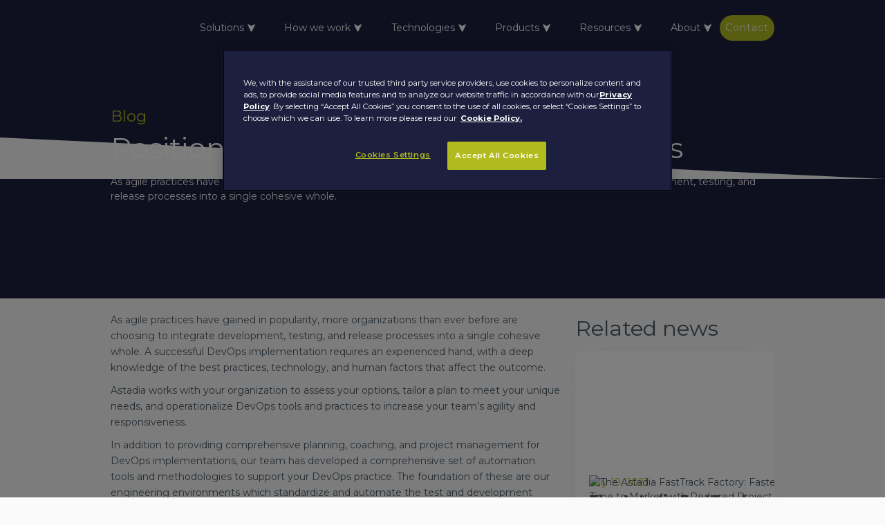

--- FILE ---
content_type: text/html
request_url: https://www.astadia.com/blog/position-your-team-for-devops-success
body_size: 12104
content:
<!DOCTYPE html><!-- Last Published: Fri Nov 14 2025 01:38:23 GMT+0000 (Coordinated Universal Time) --><html data-wf-domain="www.astadia.com" data-wf-page="65451fd2dcffe3d269230fff" data-wf-site="608865f490ba47226c915328" lang="en" data-wf-collection="65451fd2dcffe3d269231088" data-wf-item-slug="position-your-team-for-devops-success"><head><meta charset="utf-8"/><title>Position Your Team for DevOps Success  | Astadia</title><meta content="As agile practices have gained in popularity, more organizations than ever before are choosing to integrate development, testing, and release processes into a single cohesive whole." name="description"/><meta content="Position Your Team for DevOps Success  | Astadia" property="og:title"/><meta content="As agile practices have gained in popularity, more organizations than ever before are choosing to integrate development, testing, and release processes into a single cohesive whole." property="og:description"/><meta content="https://cdn.prod.website-files.com/608865f490ba472c8e91534c/61151d9533d475bdf7d5884d_business-tech.avif" property="og:image"/><meta content="Position Your Team for DevOps Success  | Astadia" property="twitter:title"/><meta content="As agile practices have gained in popularity, more organizations than ever before are choosing to integrate development, testing, and release processes into a single cohesive whole." property="twitter:description"/><meta content="https://cdn.prod.website-files.com/608865f490ba472c8e91534c/61151d9533d475bdf7d5884d_business-tech.avif" property="twitter:image"/><meta property="og:type" content="website"/><meta content="summary_large_image" name="twitter:card"/><meta content="width=device-width, initial-scale=1" name="viewport"/><meta content="BZKGkkpBBIOC1D7IgX1_AnMI5tBPbe-t0YL3iHzdtjU" name="google-site-verification"/><link href="https://cdn.prod.website-files.com/608865f490ba47226c915328/css/astadia-dev.webflow.shared.94af24b29.min.css" rel="stylesheet" type="text/css"/><link href="https://fonts.googleapis.com" rel="preconnect"/><link href="https://fonts.gstatic.com" rel="preconnect" crossorigin="anonymous"/><script src="https://ajax.googleapis.com/ajax/libs/webfont/1.6.26/webfont.js" type="text/javascript"></script><script type="text/javascript">WebFont.load({  google: {    families: ["Montserrat:100,100italic,200,200italic,300,300italic,400,400italic,500,500italic,600,600italic,700,700italic,800,800italic,900,900italic","Lato:100,100italic,300,300italic,400,400italic,700,700italic,900,900italic"]  }});</script><script type="text/javascript">!function(o,c){var n=c.documentElement,t=" w-mod-";n.className+=t+"js",("ontouchstart"in o||o.DocumentTouch&&c instanceof DocumentTouch)&&(n.className+=t+"touch")}(window,document);</script><link href="https://cdn.prod.website-files.com/608865f490ba47226c915328/608865f490ba4702b39154e4_Favicon-32.svg" rel="shortcut icon" type="image/x-icon"/><link href="https://cdn.prod.website-files.com/608865f490ba47226c915328/608865f490ba476ad99154e5_Favicon-256.svg" rel="apple-touch-icon"/><link href="https://www.astadia.com/blog/position-your-team-for-devops-success" rel="canonical"/><script async="" src="https://www.googletagmanager.com/gtag/js?id=G-W86183S6MF"></script><script type="text/javascript">window.dataLayer = window.dataLayer || [];function gtag(){dataLayer.push(arguments);}gtag('set', 'developer_id.dZGVlNj', true);gtag('js', new Date());gtag('config', 'G-W86183S6MF');</script><style>
* {
	font-display: swap;
}
</style>


<!-- OneTrust Cookies Consent Notice start for www.astadia.com -->
<script defer src="https://cdn.cookielaw.org/scripttemplates/otSDKStub.js" type="text/javascript" charset="UTF-8" data-domain-script="018f5841-c7d6-7f1b-9589-0831fd2ba57b-test"></script>
<script type="text/javascript">
  function OptanonWrapper() { }
</script>
<!-- OneTrust Cookies Consent Notice end for www.astadia.com -->

<!-- Google Tag Manager (Performance cookies - category 2) -->
<script async type="text/plain" class="optanon-category-2">
  (function (w, d, s, l, i) {
    w[l] = w[l] || [];
    w[l].push({'gtm.start': new Date().getTime(), event: 'gtm.js'});
    var f = d.getElementsByTagName(s)[0],
        j = d.createElement(s),
        dl = l != 'dataLayer' ? '&l=' + l : '';
    j.async = true;
    j.src = 'https://www.googletagmanager.com/gtm.js?id=' + i + dl;
    f.parentNode.insertBefore(j, f);
  })(window, document, 'script', 'dataLayer', 'GTM-KV8QBC');
</script>

<!-- Trendemon (Targeting cookies - category 4) -->
<script defer type="text/plain" class="optanon-category-4">
  TRD_ACC_ID = 2197;
  (function (w, d) {
    function go() {
      var trdti = setInterval(function () {
        if (document.readyState === "complete") {
          var bi = document.createElement("script");
          bi.type = "text/javascript";
          bi.async = true;
          bi.src = "https://assets.trendemon.com/tag/trends.min.js";
          bi.id  = "trdflame";
          var s  = document.getElementsByTagName("script")[0];
          s.parentNode.insertBefore(bi, s);
          clearInterval(trdti);
        }
      }, 500);
    }
    go();
  }(window, document));
</script>






<!-- Facebook Pixel Code -->
<script async>
!function(f,b,e,v,n,t,s)
{if(f.fbq)return;n=f.fbq=function(){n.callMethod?
n.callMethod.apply(n,arguments):n.queue.push(arguments)};
if(!f._fbq)f._fbq=n;n.push=n;n.loaded=!0;n.version='2.0';
n.queue=[];t=b.createElement(e);t.async=!0;
t.src=v;s=b.getElementsByTagName(e)[0];
s.parentNode.insertBefore(t,s)}(window,document,'script',
'https://connect.facebook.net/en_US/fbevents.js');
 fbq('init', '372216251388343'); 
fbq('track', 'PageView');
</script>
<noscript>
 <img height="1" width="1" 
src="https://www.facebook.com/tr?id=372216251388343&ev=PageView
&noscript=1"/>
</noscript>
<!-- End Facebook Pixel Code -->

<meta name="facebook-domain-verification" content="y92zpa4jlblk6c039wbva62vpisuke" />

<script defer type="text/javascript">
(function() {
  var didInit = false;
  function initMunchkin() {
    if(didInit === false) {
      didInit = true;
      Munchkin.init('647-OJR-802');
    }
  }
  var s = document.createElement('script');
  s.type = 'text/javascript';
  s.async = true;
  s.src = '//munchkin.marketo.net/munchkin.js';
  s.onreadystatechange = function() {
    if (this.readyState == 'complete' || this.readyState == 'loaded') {
      initMunchkin();
    }
  };
  s.onload = initMunchkin;
  document.getElementsByTagName('head')[0].appendChild(s);
})();
</script>




<script defer src="https://solutions.amdocs.com/js/forms2/js/forms2.min.js"></script>
<script>
// Utility functions for Marketo Forms
function getAssetId(url = window.location.href) {
    const urlObject = new URL(url);
    const path = urlObject.pathname.replace(/^\/|\/$/g, '');
    const pathSegments = path.split('/');
    const lastTwoSegments = pathSegments.slice(-2);
    return lastTwoSegments.join('-');
}

function handleFormSuccess(form, successElementId) {
    form.getFormElem().hide();
    var successMessageElement = document.getElementById(successElementId);
    if (successMessageElement) {
        successMessageElement.style.display = 'block';
    }
    return false;
}

function addFormLocation(form) {
    form.addHiddenFields({
        "formLocation": document.location.href
    });
}
</script></head><body><div data-collapse="medium" data-animation="default" data-duration="400" data-w-id="c4c795da-de4e-3458-0d77-cd14dd67c490" data-easing="ease" data-easing2="ease" role="banner" class="navbar w-nav"><div class="nav-wrapper"><a href="/" class="nav-link-2 home w-nav-link">Home</a><div class="html-embed-10 w-embed"><style>.kd-mob-dropdown{position:relative;display:inline-block}.kd-mob-dropdown-con{display:none;position:absolute;background-color:transparent;min-width:80vw;height:100vh;box-shadow:0 8px 16px 0 rgba(0,0,0,.2);z-index:1;right:0;top:0;padding-top:42px}.kd-mob-dropdown:hover .kd-mob-dropdown-con{display:block}.kd-mob-dropdown span{font-size:21px;color:#fff;padding:18px}.kd-mob-container{background-color:#1c203e;display:flex;flex-direction:column;justify-content:flex-start;align-items:flex-start;width:100%;height:100%}.kdAr-m{color:#b3bc1f;height:100%;margin-right:5px;margin-bottom:0}.kdLk-m{text-decoration:none;color:#fff;cursor:pointer;padding:4px 12px;width:100%;display:flex;flex-direction:row;justify-content:flex-start;align-items:stretch;height:100%;transition:background-color .2s,color .2s;margin-bottom:0;flex-wrap:nowrap}.kdLk-m:hover{background-color:#b3bc1f;color:#fff}.kdLk-m:hover .kdAr-m{color:#fff}#accordion{color:#fff}#accordion li{list-style:none;color:#fff}#accordion li label{display:flex;color:#fff;cursor:pointer;padding:8px 0}#accordion label+input[type=radio]{display:none}#accordion .kd-content-mob{max-height:0;overflow:hidden;transition:max-height .5s}#accordion label+input[type=radio]:checked+.kd-content-mob{max-height:none}</style><div class="kd-mob-dropdown"><span>☰</span><div class="kd-mob-dropdown-con"><div class="kd-mob-container"><ul id="accordion"><li><label for="Solutions">Solutions ⮟</label><input type="radio" name="accordion" id="Solutions" checked="checked"><div class="kd-content-mob"><a href="/solutions/our-solutions" class="kdLk-m"><p class="kdAr-m">></p>Solutions</a><a href="/solutions/cloud-migration" class="kdLk-m"><p class="kdAr-m">></p>Cloud migration</a><a href="/solutions/application-modernization" class="kdLk-m"><p class="kdAr-m">></p>Application modernization</a><a href="/solutions/mainframe-modernization" class="kdLk-m"><p class="kdAr-m">></p>Mainframe modernization</a><a href="/solutions/automation" class="kdLk-m"><p class="kdAr-m">></p>Automated Migration & Testing</a><a href="/technologies/cobol-migrations" class="kdLk-m"><p class="kdAr-m">></p>COBOL migration</a><a href="/solutions/managed-services" class="kdLk-m"><p class="kdAr-m">></p>Managed Services</a><a href="/solutions/devops" class="kdLk-m"><p class="kdAr-m">></p>DevOps</a></div></li><li><label for="howWeWork">How we work ⮟</label><input type="radio" name="accordion" id="howWeWork"><div class="kd-content-mob"><a href="/our-work/methodology" class="kdLk-m"><p class="kdAr-m">></p>How we work</a><a href="/our-work/case-studies" class="kdLk-m"><p class="kdAr-m">></p>Case Studies</a><a href="/our-work/partners" class="kdLk-m"><p class="kdAr-m">></p>Partners</a><a href="/our-work/methodology" class="kdLk-m"><p class="kdAr-m">></p>FastTrack Methodology</a><a href="/our-work/the-migration-factory" class="kdLk-m"><p class="kdAr-m">></p>The FastTrack Platform</a></div></li><li><label for="Technologies">Technologies ⮟</label><input type="radio" name="accordion" id="Technologies"><div class="kd-content-mob"><a href="/technologies/z-os-z-vse-migrations" class="kdLk-m"><p class="kdAr-m">></p>z/OS & z/VSE</a><a href="/technologies/adabas-natural-migrations" class="kdLk-m"><p class="kdAr-m">></p>Adabas & Natural</a><a href="/technologies/ca-idms-ca-ads-migrations" class="kdLk-m"><p class="kdAr-m">></p>CA IDMS & CA ADS</a><a href="/technologies/cobol-migrations" class="kdLk-m"><p class="kdAr-m">></p>COBOL</a><a href="/technologies/assembler-migrations" class="kdLk-m"><p class="kdAr-m">></p>Assembler</a><a href="/technologies/egl-migrations" class="kdLk-m"><p class="kdAr-m">></p>EGL</a><a href="/technologies/unisys-migrations" class="kdLk-m"><p class="kdAr-m">></p>UNISYS</a><a href="/technologies/bs2000-osd-migrations" class="kdLk-m"><p class="kdAr-m">></p>BS2000/OSD</a><a href="/technologies/aws-cloud-migration" class="kdLk-m"><p class="kdAr-m">></p>AWS</a><a href="/technologies/azure-cloud-migration" class="kdLk-m"><p class="kdAr-m">></p>Azure</a><a href="/technologies/google-cloud-migration" class="kdLk-m"><p class="kdAr-m">></p>Google Cloud</a><a href="/technologies/oracle-cloud-migration" class="kdLk-m"><p class="kdAr-m">></p>Oracle</a></div></li><li><label for="Products">Products ⮟</label><input type="radio" name="accordion" id="Products"><div class="kd-content-mob"><a href="/products/codeturn" class="kdLk-m"><p class="kdAr-m">></p>CodeTurn</a><a href="/products/dataturn" class="kdLk-m"><p class="kdAr-m">></p>DataTurn</a><a href="/products/testmatch" class="kdLk-m"><p class="kdAr-m">></p>TestMatch</a><a href="/products/datamatch" class="kdLk-m"><p class="kdAr-m">></p>DataMatch</a><a href="/products/cobolbridge" class="kdLk-m"><p class="kdAr-m">></p>CobolBridge</a></div></li><li><label for="Resources">Resources ⮟</label><input type="radio" name="accordion" id="Resources"><div class="kd-content-mob"><a href="/our-work/case-studies" class="kdLk-m"><p class="kdAr-m">></p>Case Studies</a><a href="/resources/whitepaper" class="kdLk-m"><p class="kdAr-m">></p>White Papers</a><a href="/resources/research-papers" class="kdLk-m"><p class="kdAr-m">></p>Research Papers</a><a href="/resources/webinars" class="kdLk-m"><p class="kdAr-m">></p>Webinars</a><a href="/resources/podcast" class="kdLk-m"><p class="kdAr-m">></p>Podcasts</a><a href="/resources/blog" class="kdLk-m"><p class="kdAr-m">></p>Blog</a><a href="/resources/fact-sheets" class="kdLk-m"><p class="kdAr-m">></p>Fact Sheets</a><a href="/resources/guides" class="kdLk-m"><p class="kdAr-m">></p>Guides</a><a href="/resources/videos" class="kdLk-m"><p class="kdAr-m">></p>Videos</a><a href="/your-mainframe-is-holding-you-hostage" class="kdLk"><p class="kdAr">></p>Books</a></div></li><li><label for="About">About ⮟</label><input type="radio" name="accordion" id="About"><div class="kd-content-mob"><a href="/about/our-story" class="kdLk-m"><p class="kdAr-m">></p>Our Story</a><a href="/about/leadership" class="kdLk-m"><p class="kdAr-m">></p>Leadership</a><a href="/about/experts" class="kdLk-m"><p class="kdAr-m">></p>Experts</a><a href="/about/careers" class="kdLk-m"><p class="kdAr-m">></p>Careers</a><a href="/about/news" class="kdLk-m"><p class="kdAr-m">></p>Company News</a></div></li><li><label for="Contact">Contact ⮟</label><input type="radio" name="accordion" id="Contact"><div class="kd-content-mob"><a href="/contact" class="kdLk-m"><p class="kdAr-m">></p>Contact</a><a href="/privacy-policy" class="kdLk-m"><p class="kdAr-m">></p>Privacy policy</a><a href="/cookie-policy" class="kdLk-m"><p class="kdAr-m">></p>Cookie policy</a></div></li></ul></div></div></div></div><div class="html-embed-8 kd-nav-responsive w-embed"><style>
  .kd-dd {
    position: relative;
    display: inline-block;
    cursor: pointer
  }

  .kd-navbar {
    background-color: #1c203e;
    color: #fff;
    display: flex;
    flex-direction: row;
    color: #fff;
    justify-content: space-between;
    align-items: center;
    width: 100%;
    flex-wrap: nowrap
  }

  .kd-dd-content {
    display: none;
    position: absolute;
    background-color: #1c203e;
    color: #fff;
    min-width: 300px;
    border-radius: 0 0 10px 10px;
    overflow: hidden;
    box-shadow: 0 8px 16px 0 rgba(0, 0, 0, .2);
    z-index: 1
  }

  .kd-dd-content.big {
    min-width: 500px
  }

  .kd-dd:hover .kd-dd-content {
    display: flex;
    flex-direction: column;
    color: #fff;
    justify-content: stretch;
    align-items: flex-start;
    flex-wrap: nowrap
  }

  .kdLk {
    text-decoration: none;
    color: #fff;
    cursor: pointer;
    padding: 14px 12px;
    width: 100%;
    display: flex;
    flex-direction: row;
    justify-content: flex-start;
    align-items: stretch;
    height: 100%;
    transition: background-color .2s, color .2s;
    margin-bottom: 0;
    flex-wrap: nowrap
  }

  .kdLk:hover {
    background-color: #b3bc1f;
    color: #fff
  }

  .kdLk:hover .kdAr {
    color: #fff
  }

  .kd-top-link {
    text-decoration: none;
    color: #fff;
    cursor: pointer;
    padding: 10px;
    width: 100%;
    transition: color .2s
  }

  .kd-top-link:hover {
    color: #b3bc1f
  }

  .kd-dd-double {
    display: flex;
    flex-direction: row;
    color: #fff;
    justify-content: flex-start;
    align-items: flex-start;
    width: 100%;
    flex-wrap: nowrap
  }

  .kd-dd-col {
    display: flex;
    flex-direction: column;
    color: #fff;
    justify-content: stretch;
    align-items: flex-start;
    width: 50%;
    flex-wrap: nowrap
  }

  .kd-dd-double-text {
    padding: 12px 12px 5px 12px;
    font-weight: 700;
    flex-wrap: nowrap
  }

  .kdAr {
    color: #b3bc1f;
    height: 100%;
    margin-right: 5px;
    margin-bottom: 0
  }
</style>
<div class="kd-navbar">
  <div class="kd-dd">
    <a href="/solutions/our-solutions" class="kd-top-link">Solutions ⮟</a>
    <div class="kd-dd-content">
      <a href="/solutions/cloud-migration" class="kdLk">
        <p class="kdAr">></p>Cloud migration
      </a>
      <a href="/solutions/application-modernization" class="kdLk">
        <p class="kdAr">></p>Application modernization
      </a>
      <a href="/solutions/mainframe-modernization" class="kdLk">
        <p class="kdAr">></p>Mainframe modernization
      </a>
      <a href="/solutions/automation" class="kdLk">
        <p class="kdAr">></p>Automated Migration & Testing
      </a>
      <a href="/technologies/cobol-migrations" class="kdLk">
        <p class="kdAr">></p>COBOL migration
      </a>
      <a href="/solutions/managed-services" class="kdLk">
        <p class="kdAr">></p>Managed Services
      </a>
      <a href="/solutions/devops" class="kdLk">
        <p class="kdAr">></p>DevOps
      </a>
         <a href="/solutions/rearchitect-to-microservices-with-genai" class="kdLk">
        <p class="kdAr">></p>Rearchitect to microservices with GenAI
      </a>
    </div>
  </div>
  <div class="kd-dd">
    <a href="/our-work/methodology" class="kd-top-link">How we work ⮟</a>
    <div class="kd-dd-content">
      <a href="/our-work/case-studies" class="kdLk">
        <p class="kdAr">></p>Case Studies
      </a>
      <a href="/our-work/partners" class="kdLk">
        <p class="kdAr">></p>Partners
      </a>
      <a href="/our-work/methodology" class="kdLk">
        <p class="kdAr">></p>FastTrack Methodology
      </a>
      <a href="/our-work/the-migration-factory" class="kdLk">
        <p class="kdAr">></p>The FastTrack Platform
      </a>
    </div>
  </div>
  <div class="kd-dd">
    <a href="/" class="kd-top-link">Technologies ⮟</a>
    <div class="kd-dd-content big">
      <div class="kd-dd-double">
        <div class="kd-dd-col">
          <p class="kd-dd-double-text">Technologies</p>
          <a href="/technologies/z-os-z-vse-migrations" class="kdLk">
            <p class="kdAr">></p>z/OS & z/VSE
          </a>
          <a href="/technologies/adabas-natural-migrations" class="kdLk">
            <p class="kdAr">></p>Adabas & Natural
          </a>
          <a href="/technologies/ca-idms-ca-ads-migrations" class="kdLk">
            <p class="kdAr">></p>CA IDMS & CA ADS
          </a>
          <a href="/technologies/cobol-migrations" class="kdLk">
            <p class="kdAr">></p>COBOL
          </a>
          <a href="/technologies/assembler-migrations" class="kdLk">
            <p class="kdAr">></p>Assembler
          </a>
          <a href="/technologies/egl-migrations" class="kdLk">
            <p class="kdAr">></p>EGL
          </a>
          <a href="/technologies/unisys-migrations" class="kdLk">
            <p class="kdAr">></p>UNISYS
          </a>
          <a href="/technologies/bs2000-osd-migrations" class="kdLk">
            <p class="kdAr">></p>BS2000/OSD
          </a>
        </div>
        <div class="kd-dd-col">
          <p class="kd-dd-double-text">Cloud providers</p>
          <a href="/technologies/aws-cloud-migration" class="kdLk">
            <p class="kdAr">></p>AWS
          </a>
          <a href="/technologies/azure-cloud-migration" class="kdLk">
            <p class="kdAr">></p>Azure
          </a>
          <a href="/technologies/google-cloud-migration" class="kdLk">
            <p class="kdAr">></p>Google Cloud
          </a>
          <a href="/technologies/oracle-cloud-migration" class="kdLk">
            <p class="kdAr">></p>Oracle
          </a>
        </div>
      </div>
    </div>
  </div>
  <div class="kd-dd">
    <a href="/products/our-products" class="kd-top-link">Products ⮟</a>
    <div class="kd-dd-content">
      <a href="/products/codeturn" class="kdLk">
        <p class="kdAr">></p>CodeTurn
      </a>
      <a href="/products/dataturn" class="kdLk">
        <p class="kdAr">></p>DataTurn
      </a>
      <a href="/products/testmatch" class="kdLk">
        <p class="kdAr">></p>TestMatch
      </a>
      <a href="/products/datamatch" class="kdLk">
        <p class="kdAr">></p>DataMatch
      </a>
      <a href="/products/cobolbridge" class="kdLk">
        <p class="kdAr">></p>CobolBridge
      </a>
    </div>
  </div>
  <div class="kd-dd">
    <a href="/" class="kd-top-link">Resources ⮟</a>
    <div class="kd-dd-content big">
      <div class="kd-dd-double">
        <div class="kd-dd-col">
          <a href="/our-work/case-studies" class="kdLk">
            <p class="kdAr">></p>Case Studies
          </a>
          <a href="/resources/whitepaper" class="kdLk">
            <p class="kdAr">></p>White Papers
          </a>
          <!--
          <a href="/resources/research-papers" class="kdLk">
            <p class="kdAr">></p>Research Papers
          </a>
          -->
          <a href="/resources/webinars" class="kdLk">
            <p class="kdAr">></p>Webinars
          </a>
          <a href="/resources/podcast" class="kdLk">
            <p class="kdAr">></p>Podcasts
          </a>
        </div>
        <div class="kd-dd-col">
          <a href="/resources/blog" class="kdLk">
            <p class="kdAr">></p>Blog
          </a>
          <a href="/resources/fact-sheets" class="kdLk">
            <p class="kdAr">></p>Fact Sheets
          </a>
          <a href="/resources/guides" class="kdLk">
            <p class="kdAr">></p>Guides
          </a>
          <a href="/resources/videos" class="kdLk">
            <p class="kdAr">></p>Videos
          </a>
          <a href="/your-mainframe-is-holding-you-hostage" class="kdLk">
            <p class="kdAr">></p>Books
          </a>
        </div>
      </div>
    </div>
  </div>
  <div class="kd-dd">
    <a href="/about/our-story" class="kd-top-link">About ⮟</a>
    <div class="kd-dd-content">
      <a href="/about/our-story" class="kdLk">
        <p class="kdAr">></p>Our Story
      </a>
      <a href="/about/leadership" class="kdLk">
        <p class="kdAr">></p>Leadership
      </a>
      <a href="/about/experts" class="kdLk">
        <p class="kdAr">></p>Experts
      </a>
      <a href="/about/careers" class="kdLk">
        <p class="kdAr">></p>Careers
      </a>
      <a href="/about/news" class="kdLk">
        <p class="kdAr">></p>Company News
      </a>
    </div>
  </div>
</div></div><a href="/contact" class="button secondary kd-nav-responsive w-button">Contact</a></div></div><div class="cookies"></div><div class="page-wrapper"><div style="background-image:none" class="section banner collection"><div class="banner-overlay"></div><div class="banner-wrapper"><div class="container"><div class="column"><div class="chapter-title green-text">Blog</div><h1 class="h1-smaller">Position Your Team for DevOps Success </h1><p>As agile practices have gained in popularity, more organizations than ever before are choosing to integrate development, testing, and release processes into a single cohesive whole.</p></div></div></div><div class="bottom-triangle"></div></div><div class="section low-padding-top"><div class="wrapper"><div class="container top-align container-with-embbed"><div class="column"><div class="rich-text w-richtext"><p>As agile practices have gained in popularity, more organizations than ever before are choosing to integrate development, testing, and release processes into a single cohesive whole. A successful DevOps implementation requires an experienced hand, with a deep knowledge of the best practices, technology, and human factors that affect the outcome.</p><p>Astadia works with your organization to assess your options, tailor a plan to meet your unique needs, and operationalize DevOps tools and practices to increase your team’s agility and responsiveness.</p><p>In addition to providing comprehensive planning, coaching, and project management for DevOps implementations, our team has developed a comprehensive set of automation tools and methodologies to support your DevOps practice. The foundation of these are our engineering environments which standardize and automate the test and development functions to eliminate variability, while integrating them around a common pipeline and repository.</p><p>The <strong>Development Engineering Environment</strong> (DEE) automates the configuration and deployment of a standardized development environment to ensure consistency for all members of your team. In many organizations, individual developers install components on their PCs as needed. Updates may be applied by different developers at different times. Eventually, this “configuration drift” introduces variability that can contribute to issues further downstream. Eliminating that variability reduces anomalies, saves time, and ensures higher quality code. The DEE allows for the management and deployment of standardized environments in the cloud or on virtual machines, fully automated and designed to fit with your organization’s unique mix of tools and processes. </p><p>The <strong>Test Engineering Environment</strong> (TEE) automates the configuration and deployment of test environments, deployed in the cloud or on a VM. Tightly integrated with development, the TEE shares a common repository with development and streamlines many of the manual tasks that are prone to introduce errors and unintended variability.  </p><p>‍</p><figure style="max-width:995pxpx" class="w-richtext-align-fullwidth w-richtext-figure-type-image"><a href="https://www.astadia.com/blog/position-your-team-for-devops-success" target="_blank" class="w-inline-block"><div><img src="https://cdn.prod.website-files.com/608865f490ba472c8e91534c/611649f33f1428b2fcce831e_usaf-devops.png" loading="lazy" alt=""/></div></a></figure><p>‍</p><p>At Astadia, we know that DevOps requires a different way of thinking. We routinely lead transformational projects that demand careful attention to the interplay between existing organizational culture and these new tools, processes, and technologies. We understand the human factor, and we have the experience to help your team achieve its potential in the transition to DevOps. </p><p>Astadia has over 30 years of experience implementing transformational change for complex, mission-critical systems. DevOps has long been a key component of our methodology, so we understand how to do it right. We provide companies and government agencies with a combination of deep experience in agile practices, world-class project management, and a body of best practices that have worked for some of the largest and most complex organizations in the world.</p><p>Take a look at our <a href="/our-work/case-studies">case studies</a> to learn how we help top insurance companies, financial institutions, federal agencies, and state and local governments to shorten the systems development life cycle and achieve continuous delivery. If your organization is considering a transition to DevOps or if your current DevOps practice could benefit from a review, <a href="https://www.astadia.com/contact">get in touch</a> with our experts.</p></div></div><div class="column gap resp-gap"></div><div class="column _30p"><h2>Related news</h2><div class="container sticky w-dyn-list"><div role="list" class="column w-dyn-items"><div role="listitem" class="card card-wrapper full w-dyn-item"><a href="/blog/the-migration-factory-faster-time-to-market-with-reduced-project-risk" target="_blank" class="card full white drop-shadow left-align hover-1 thumbnail w-inline-block"><img src="https://cdn.prod.website-files.com/608865f490ba472c8e91534c/61017bd88f5919a2eb5320cf_migration-factory%20(2).avif" loading="lazy" alt="The Astadia FastTrack Factory: Faster Time to Market with Reduced Project Risk" sizes="100vw" srcset="https://cdn.prod.website-files.com/608865f490ba472c8e91534c/61017bd88f5919a2eb5320cf_migration-factory%20(2)-p-500.avif 500w, https://cdn.prod.website-files.com/608865f490ba472c8e91534c/61017bd88f5919a2eb5320cf_migration-factory%20(2).avif 600w" class="card-thumbnail"/><div class="green-text">July 19, 2021</div><h3>The Astadia FastTrack Factory: Faster Time to Market with Reduced Project Risk</h3><p>See how Astadia’s FastTrack Factory can reduce the duration of a typical migration project by as much as 90%.</p><div class="column"></div><div class="green-text">Read blog &gt;</div></a></div><div role="listitem" class="card card-wrapper full w-dyn-item"><a href="/blog/most-common-mistakes-in-legacy-transformation-projects" target="_blank" class="card full white drop-shadow left-align hover-1 thumbnail w-inline-block"><img src="https://cdn.prod.website-files.com/608865f490ba472c8e91534c/608865f490ba47c96191569b_project_mistakes.avif" loading="lazy" alt="5 Common Mistakes in Legacy Transformation Projects " class="card-thumbnail"/><div class="green-text">January 25, 2021</div><h3>5 Common Mistakes in Legacy Transformation Projects </h3><p>Here are some of the most common mistakes in legacy transformation projects and how to avoid them when designing your modernization strategy. </p><div class="column"></div><div class="green-text">Read blog &gt;</div></a></div><div role="listitem" class="card card-wrapper full w-dyn-item"><a href="/blog/5-steps-to-migrate-unisys-mainframes-to-aws" target="_blank" class="card full white drop-shadow left-align hover-1 thumbnail w-inline-block"><img src="https://cdn.prod.website-files.com/608865f490ba472c8e91534c/60952bc446f0f12584c30098_5fc56616a48f277d01d5eb20_Astadia%2520blog%252002-07.avif" loading="lazy" alt="5 Steps to Migrate Unisys Mainframes to AWS" sizes="100vw" srcset="https://cdn.prod.website-files.com/608865f490ba472c8e91534c/60952bc446f0f12584c30098_5fc56616a48f277d01d5eb20_Astadia%2520blog%252002-07-p-500.avif 500w, https://cdn.prod.website-files.com/608865f490ba472c8e91534c/60952bc446f0f12584c30098_5fc56616a48f277d01d5eb20_Astadia%2520blog%252002-07-p-800.avif 800w, https://cdn.prod.website-files.com/608865f490ba472c8e91534c/60952bc446f0f12584c30098_5fc56616a48f277d01d5eb20_Astadia%2520blog%252002-07.avif 1535w" class="card-thumbnail"/><div class="green-text">November 15, 2018</div><h3>5 Steps to Migrate Unisys Mainframes to AWS</h3><p>Migrating your Unisys Applications to AWS is a big project. We break it down into 5 steps to simplify the process.</p><div class="column"></div><div class="green-text">Read blog &gt;</div></a></div></div></div><div class="column w-condition-invisible"><div class="container sticky w-dyn-list"><div role="list" class="column w-dyn-items"><div role="listitem" class="card card-wrapper full w-dyn-item"><a href="/blog/modernizing-telecom-mainframes-how-aws-and-astadia-are-powering-the-digital-network-of-the-future" target="_blank" class="card full white drop-shadow left-align hover-1 thumbnail w-inline-block"><img src="https://cdn.prod.website-files.com/608865f490ba472c8e91534c/6865754edcb78dbd8fd64a92_Analyzing%2015.avif" loading="lazy" alt="Modernizing Telecom Mainframes: How AWS and Astadia Are Powering the Digital Network of the Future" sizes="100vw" srcset="https://cdn.prod.website-files.com/608865f490ba472c8e91534c/6865754edcb78dbd8fd64a92_Analyzing%2015-p-500.avif 500w, https://cdn.prod.website-files.com/608865f490ba472c8e91534c/6865754edcb78dbd8fd64a92_Analyzing%2015-p-800.avif 800w, https://cdn.prod.website-files.com/608865f490ba472c8e91534c/6865754edcb78dbd8fd64a92_Analyzing%2015.avif 1280w" class="card-thumbnail"/><div class="green-text">July 2, 2025</div><h3>Modernizing Telecom Mainframes: How AWS and Astadia Are Powering the Digital Network of the Future</h3><p>Learn how AWS and Astadia partnering provides telecoms with automated mainframe modernization solutions, using AWS’s cloud infrastructure and Astadia’s GenAI refactoring to transform legacy systems into agile, 5G-ready applications.</p><div class="column"></div><div class="green-text">Read blog &gt;</div></a></div><div role="listitem" class="card card-wrapper full w-dyn-item"><a href="/blog/mainframe-modernization-in-the-financial-services-industry" target="_blank" class="card full white drop-shadow left-align hover-1 thumbnail w-inline-block"><img src="https://cdn.prod.website-files.com/608865f490ba472c8e91534c/6849a0f8b552d4bfdcf09d91_Image.avif" loading="lazy" alt="Mainframe Modernization in the Financial Services Industry" sizes="100vw" srcset="https://cdn.prod.website-files.com/608865f490ba472c8e91534c/6849a0f8b552d4bfdcf09d91_Image-p-500.avif 500w, https://cdn.prod.website-files.com/608865f490ba472c8e91534c/6849a0f8b552d4bfdcf09d91_Image-p-800.avif 800w, https://cdn.prod.website-files.com/608865f490ba472c8e91534c/6849a0f8b552d4bfdcf09d91_Image.avif 1280w" class="card-thumbnail"/><div class="green-text">June 11, 2025</div><h3>Mainframe Modernization in the Financial Services Industry</h3><p>Mainframes are key in finance for resilience and security, but AI and cloud drive modernization for agility, with cloud&#x27;s scalability and cost-efficiency supporting new functions and market competitiveness.</p><div class="column"></div><div class="green-text">Read blog &gt;</div></a></div><div role="listitem" class="card card-wrapper full w-dyn-item"><a href="/blog/from-refactored-to-cloud-native-the-second-half-of-mainframe-modernization" target="_blank" class="card full white drop-shadow left-align hover-1 thumbnail w-inline-block"><img src="https://cdn.prod.website-files.com/608865f490ba472c8e91534c/6844bec253fa2b65f9433149_hi.avif" loading="lazy" alt="From Refactored to Cloud-Native: The Second Half of Mainframe Modernization" sizes="100vw" srcset="https://cdn.prod.website-files.com/608865f490ba472c8e91534c/6844bec253fa2b65f9433149_hi-p-500.avif 500w, https://cdn.prod.website-files.com/608865f490ba472c8e91534c/6844bec253fa2b65f9433149_hi-p-800.avif 800w, https://cdn.prod.website-files.com/608865f490ba472c8e91534c/6844bec253fa2b65f9433149_hi.avif 1280w" class="card-thumbnail"/><div class="green-text">June 9, 2025</div><h3>From Refactored to Cloud-Native: The Second Half of Mainframe Modernization</h3><p>Astadia’s Modernization Series Part 2 outlines a five-phase process to transform legacy COBOL-based mainframe systems into cloud-native, microservice-based architectures, emphasizing modularization, containerization, CI/CD integration, observability, and security to deliver scalable, cost-optimized digital products.</p><div class="column"></div><div class="green-text">Read blog &gt;</div></a></div></div></div></div></div></div></div></div><div class="section w-condition-invisible"><div class="bottom-triangle dark"></div><div class="wrapper margins"><h2>Related white papers:</h2></div><div class="wrapper w-dyn-list"><div class="w-dyn-empty"><div>No items found.</div></div></div></div><div class="section w-condition-invisible"><div class="wrapper"><div class="container"><div class="column _35p mid-justify"><h3 class="bold w-dyn-bind-empty"></h3><p class="w-dyn-bind-empty"></p><a href="#" class="button w-button">View more</a></div><div class="column gap"></div><div class="column first"><img src="" loading="lazy" alt="" class="w-dyn-bind-empty"/></div></div></div></div><div class="section dark"><div class="wrapper"><div class="column mid-align centered"><h2><strong>Let&#x27;s Talk</strong></h2><p>Get in touch with our experts and find out how Astadia&#x27;s range of tools and experience can support your team.</p><a href="/contact" class="button w-button">contact us now</a></div></div></div><div class="section small white"><div class="top-triangle dark"></div></div></div><div class="section footer"><div class="wrapper"><div class="container bottom-margin"><div class="column _35p"><img src="https://cdn.prod.website-files.com/608865f490ba47226c915328/655b6d6e5d0487fad09ba72e_astadia-amdocs-blue.avif" loading="lazy" sizes="100vw" srcset="https://cdn.prod.website-files.com/608865f490ba47226c915328/655b6d6e5d0487fad09ba72e_astadia-amdocs-blue-p-500.png 500w, https://cdn.prod.website-files.com/608865f490ba47226c915328/655b6d6e5d0487fad09ba72e_astadia-amdocs-blue.avif 1774w" alt="Astadia Logo Footer" class="small-img footer-logo"/><p><br/>At Astadia, we build powerful software that helps enterprises and government institutions accelerate their <strong>digital transformation</strong>, enabling them to grow, scale, and stay on top of the competition.<br/><br/><strong>Follow us on socials</strong></p><div class="container left-justify"><a title="LinkedIn channel link" rel="noreferrer" href="https://www.linkedin.com/company/astadia" target="_blank" class="social-icon w-inline-block"><img src="https://cdn.prod.website-files.com/608865f490ba47226c915328/612e059925a4575103519bfd_icons8-linkedin.svg" loading="lazy" alt="LinkedIn" class="social-icon-img"/></a><a title="Facebook channel link" rel="noreferrer" href="https://www.facebook.com/AstadiaInc/" target="_blank" class="social-icon w-inline-block"><img src="https://cdn.prod.website-files.com/608865f490ba47226c915328/612e054fc090c14e652718a4_icons8-facebook.svg" loading="lazy" alt="Facebook" class="social-icon-img"/></a><a title="Twitter channel link" rel="noreferrer" href="https://twitter.com/AstadiaInc" target="_blank" class="social-icon w-inline-block"><img src="https://cdn.prod.website-files.com/608865f490ba47226c915328/612e055004ec910c3d1508cf_icons8-twitter.svg" loading="lazy" alt="Twitter" class="social-icon-img"/></a><a title="YouTube channel link" rel="noreferrer" href="https://www.youtube.com/channel/UC60fAu8jFLjbNSxA7TThoog" target="_blank" class="social-icon w-inline-block"><img src="https://cdn.prod.website-files.com/608865f490ba47226c915328/612e054f39931e8044bc956e_icons8-youtube-play-button.svg" loading="lazy" alt="YouTube Play Button" class="social-icon-img"/></a></div></div><div class="column gap big-gap"></div><div class="column"><div class="container bottom-margin"><div class="column"><div><strong>Company</strong></div><a href="/about/our-story" class="text-link">Our story</a><a href="/our-work/partners" class="text-link">Partners</a><a href="/about/careers" class="text-link">Careers</a><a href="/security" class="text-link">Security</a></div><div class="column"><div><strong>Services</strong></div><a href="/solutions/our-solutions" class="text-link">Solutions</a><a href="/technologies/supported-technologies" class="text-link">Technologies</a><a href="/products/our-products" class="text-link">Products</a><a href="/resources/our-resources" class="text-link">Resources</a></div><div class="column"><div><strong>Get in Touch</strong></div><a href="/contact" class="text-link">Contact</a><a href="https://www.amdocs.com/terms-conditions/privacy" class="text-link">Privacy Policy</a><a href="https://www.amdocs.com/terms-conditions" class="text-link">Terms &amp; Conditions</a><a href="/cookie-policy" class="text-link">Cookie policy</a></div></div><div class="container"><div class="column"><div><strong class="bold-text">Sign Up to our newsletter</strong></div><div rel="noreferrer" title="Newsletter form" class="html-embed w-embed w-script"><!-- Subscription Form -->
<form id="mktoForm_4469"></form>
<div id="subscriptionSuccess" style="display: none;">
    <h3>Thank you for subscribing!</h3>
</div>
<script>
MktoForms2.loadForm("https://solutions.amdocs.com", "647-OJR-802", 4469, function(form) {
    addFormLocation(form);
    form.onSuccess(function(values, followUpUrl) {
        return handleFormSuccess(form, 'subscriptionSuccess');
    });
});
</script></div></div></div></div></div><div class="container"><div class="column mid-align centered"><p>Copyright © <span fs-hacks-element="year">2025</span> Astadia Inc. All Rights Reserved</p></div></div></div><div class="ot-sdk-show-settings"><img src="https://cdn.prod.website-files.com/plugins/Basic/assets/placeholder.60f9b1840c.svg" loading="lazy" alt="" class="object-contain"/></div></div><script src="https://d3e54v103j8qbb.cloudfront.net/js/jquery-3.5.1.min.dc5e7f18c8.js?site=608865f490ba47226c915328" type="text/javascript" integrity="sha256-9/aliU8dGd2tb6OSsuzixeV4y/faTqgFtohetphbbj0=" crossorigin="anonymous"></script><script src="https://cdn.prod.website-files.com/608865f490ba47226c915328/js/webflow.schunk.36b8fb49256177c8.js" type="text/javascript"></script><script src="https://cdn.prod.website-files.com/608865f490ba47226c915328/js/webflow.schunk.67d0aea630f1400f.js" type="text/javascript"></script><script src="https://cdn.prod.website-files.com/608865f490ba47226c915328/js/webflow.504daf7d.6cfc6c98dd0af8cb.js" type="text/javascript"></script><button type="button" class="ot-sdk-show-settings" onclick="Optanon.ToggleInfoDisplay()">Cookie settings</button>
<script>
    $(document).ready(function(e) {
        $('#submit-button-id').click(function() {
            var email = $('#email-field-id').val();
            var reg = /^([\w-\.]+@(?!gmail.com)(?!GMAIL.COM)(?!yahoo.com)(?!YAHOO.COM)(?!hotmail.com)(?!HOTMAIL.COM)(?!yahoo.co.in)(?!YAHOO.CO.IN)(?!aol.com)(?!AOL.COM)(?!abc.com)(?!ABC.COM)(?!xyz.com)(?!XYZ.COM)(?!pqr.com)(?!PQR.COM)(?!rediffmail.com)(?!REDIFILLMAIL.COM)(?!live.com)(?!LIVE.COM)(?!outlook.com)(?!OUTLOOK.COM)(?!me.com)(?!ME.COM)(?!msn.com)(?!MSN.COM)(?!ymail.com)(?!YMAIL.COM)([\w-]+\.)+[\w-]{2,4})?$/;
            if (reg.test(email)) {
                return 0;
            } else {
                alert('Please Enter A Business Email Address');
                return false;
            }
        });
    });
</script>

<!-- Start Current Year Custom Code -->
<script>
// when the DOM is ready
  document.addEventListener('DOMContentLoaded', function() {
  // set the fs-hack selector
  const YEAR_SELECTOR = '[fs-hacks-element="year"]';
  // get the text span element
  const yearSpan = document.querySelector(YEAR_SELECTOR);

  if (!yearSpan) return;
  // get the current year
  const currentYear = new Date().getFullYear();
  // set the year span element's text to the current year  
  yearSpan.innerText = currentYear.toString();
});
</script>
<!-- End Current Year Custom Code -->
<script type="text/javascript" src="https://solutions.amdocs.com/rs/647-OJR-802/images/tdcs-1.0.0.min.js"></script><script type="application/ld+json">
{
  "@context": "https://schema.org",
  "@type": "BlogPosting",
  "mainEntityOfPage": {
    "@type": "WebPage",
    "@id": "https://astadia.com/blog/position-your-team-for-devops-success"
  },
  "headline": "Position Your Team for DevOps Success ",
  "description": "As agile practices have gained in popularity, more organizations than ever before are choosing to integrate development, testing, and release processes into a single cohesive whole.",
  "image": "",  
  "author": {
    "@type": "Organization",
    "name": "Astadia",
    "url": "https://astadia.com"
  },  
  "publisher": {
    "@type": "Organization",
    "name": "Astadia",
    "logo": {
      "@type": "ImageObject",
      "url": "https://cdn.prod.website-files.com/608865f490ba47226c915328/60ca583a055418ff112d00fb_Logo-Astadia-blue-600px.png"
    }
  },
  "datePublished": "Nov 14, 2023",
  "dateModified": "Jun 16, 2023"
}
</script></body></html>

--- FILE ---
content_type: text/css
request_url: https://cdn.prod.website-files.com/608865f490ba47226c915328/css/astadia-dev.webflow.shared.94af24b29.min.css
body_size: 14167
content:
html{-webkit-text-size-adjust:100%;-ms-text-size-adjust:100%;font-family:sans-serif}body{margin:0}article,aside,details,figcaption,figure,footer,header,hgroup,main,menu,nav,section,summary{display:block}audio,canvas,progress,video{vertical-align:baseline;display:inline-block}audio:not([controls]){height:0;display:none}[hidden],template{display:none}a{background-color:#0000}a:active,a:hover{outline:0}abbr[title]{border-bottom:1px dotted}b,strong{font-weight:700}dfn{font-style:italic}h1{margin:.67em 0;font-size:2em}mark{color:#000;background:#ff0}small{font-size:80%}sub,sup{vertical-align:baseline;font-size:75%;line-height:0;position:relative}sup{top:-.5em}sub{bottom:-.25em}img{border:0}svg:not(:root){overflow:hidden}hr{box-sizing:content-box;height:0}pre{overflow:auto}code,kbd,pre,samp{font-family:monospace;font-size:1em}button,input,optgroup,select,textarea{color:inherit;font:inherit;margin:0}button{overflow:visible}button,select{text-transform:none}button,html input[type=button],input[type=reset]{-webkit-appearance:button;cursor:pointer}button[disabled],html input[disabled]{cursor:default}button::-moz-focus-inner,input::-moz-focus-inner{border:0;padding:0}input{line-height:normal}input[type=checkbox],input[type=radio]{box-sizing:border-box;padding:0}input[type=number]::-webkit-inner-spin-button,input[type=number]::-webkit-outer-spin-button{height:auto}input[type=search]{-webkit-appearance:none}input[type=search]::-webkit-search-cancel-button,input[type=search]::-webkit-search-decoration{-webkit-appearance:none}legend{border:0;padding:0}textarea{overflow:auto}optgroup{font-weight:700}table{border-collapse:collapse;border-spacing:0}td,th{padding:0}@font-face{font-family:webflow-icons;src:url([data-uri])format("truetype");font-weight:400;font-style:normal}[class^=w-icon-],[class*=\ w-icon-]{speak:none;font-variant:normal;text-transform:none;-webkit-font-smoothing:antialiased;-moz-osx-font-smoothing:grayscale;font-style:normal;font-weight:400;line-height:1;font-family:webflow-icons!important}.w-icon-slider-right:before{content:""}.w-icon-slider-left:before{content:""}.w-icon-nav-menu:before{content:""}.w-icon-arrow-down:before,.w-icon-dropdown-toggle:before{content:""}.w-icon-file-upload-remove:before{content:""}.w-icon-file-upload-icon:before{content:""}*{box-sizing:border-box}html{height:100%}body{color:#333;background-color:#fff;min-height:100%;margin:0;font-family:Arial,sans-serif;font-size:14px;line-height:20px}img{vertical-align:middle;max-width:100%;display:inline-block}html.w-mod-touch *{background-attachment:scroll!important}.w-block{display:block}.w-inline-block{max-width:100%;display:inline-block}.w-clearfix:before,.w-clearfix:after{content:" ";grid-area:1/1/2/2;display:table}.w-clearfix:after{clear:both}.w-hidden{display:none}.w-button{color:#fff;line-height:inherit;cursor:pointer;background-color:#3898ec;border:0;border-radius:0;padding:9px 15px;text-decoration:none;display:inline-block}input.w-button{-webkit-appearance:button}html[data-w-dynpage] [data-w-cloak]{color:#0000!important}.w-code-block{margin:unset}pre.w-code-block code{all:inherit}.w-optimization{display:contents}.w-webflow-badge,.w-webflow-badge>img{box-sizing:unset;width:unset;height:unset;max-height:unset;max-width:unset;min-height:unset;min-width:unset;margin:unset;padding:unset;float:unset;clear:unset;border:unset;border-radius:unset;background:unset;background-image:unset;background-position:unset;background-size:unset;background-repeat:unset;background-origin:unset;background-clip:unset;background-attachment:unset;background-color:unset;box-shadow:unset;transform:unset;direction:unset;font-family:unset;font-weight:unset;color:unset;font-size:unset;line-height:unset;font-style:unset;font-variant:unset;text-align:unset;letter-spacing:unset;-webkit-text-decoration:unset;text-decoration:unset;text-indent:unset;text-transform:unset;list-style-type:unset;text-shadow:unset;vertical-align:unset;cursor:unset;white-space:unset;word-break:unset;word-spacing:unset;word-wrap:unset;transition:unset}.w-webflow-badge{white-space:nowrap;cursor:pointer;box-shadow:0 0 0 1px #0000001a,0 1px 3px #0000001a;visibility:visible!important;opacity:1!important;z-index:2147483647!important;color:#aaadb0!important;overflow:unset!important;background-color:#fff!important;border-radius:3px!important;width:auto!important;height:auto!important;margin:0!important;padding:6px!important;font-size:12px!important;line-height:14px!important;text-decoration:none!important;display:inline-block!important;position:fixed!important;inset:auto 12px 12px auto!important;transform:none!important}.w-webflow-badge>img{position:unset;visibility:unset!important;opacity:1!important;vertical-align:middle!important;display:inline-block!important}h1,h2,h3,h4,h5,h6{margin-bottom:10px;font-weight:700}h1{margin-top:20px;font-size:38px;line-height:44px}h2{margin-top:20px;font-size:32px;line-height:36px}h3{margin-top:20px;font-size:24px;line-height:30px}h4{margin-top:10px;font-size:18px;line-height:24px}h5{margin-top:10px;font-size:14px;line-height:20px}h6{margin-top:10px;font-size:12px;line-height:18px}p{margin-top:0;margin-bottom:10px}blockquote{border-left:5px solid #e2e2e2;margin:0 0 10px;padding:10px 20px;font-size:18px;line-height:22px}figure{margin:0 0 10px}figcaption{text-align:center;margin-top:5px}ul,ol{margin-top:0;margin-bottom:10px;padding-left:40px}.w-list-unstyled{padding-left:0;list-style:none}.w-embed:before,.w-embed:after{content:" ";grid-area:1/1/2/2;display:table}.w-embed:after{clear:both}.w-video{width:100%;padding:0;position:relative}.w-video iframe,.w-video object,.w-video embed{border:none;width:100%;height:100%;position:absolute;top:0;left:0}fieldset{border:0;margin:0;padding:0}button,[type=button],[type=reset]{cursor:pointer;-webkit-appearance:button;border:0}.w-form{margin:0 0 15px}.w-form-done{text-align:center;background-color:#ddd;padding:20px;display:none}.w-form-fail{background-color:#ffdede;margin-top:10px;padding:10px;display:none}label{margin-bottom:5px;font-weight:700;display:block}.w-input,.w-select{color:#333;vertical-align:middle;background-color:#fff;border:1px solid #ccc;width:100%;height:38px;margin-bottom:10px;padding:8px 12px;font-size:14px;line-height:1.42857;display:block}.w-input::placeholder,.w-select::placeholder{color:#999}.w-input:focus,.w-select:focus{border-color:#3898ec;outline:0}.w-input[disabled],.w-select[disabled],.w-input[readonly],.w-select[readonly],fieldset[disabled] .w-input,fieldset[disabled] .w-select{cursor:not-allowed}.w-input[disabled]:not(.w-input-disabled),.w-select[disabled]:not(.w-input-disabled),.w-input[readonly],.w-select[readonly],fieldset[disabled]:not(.w-input-disabled) .w-input,fieldset[disabled]:not(.w-input-disabled) .w-select{background-color:#eee}textarea.w-input,textarea.w-select{height:auto}.w-select{background-color:#f3f3f3}.w-select[multiple]{height:auto}.w-form-label{cursor:pointer;margin-bottom:0;font-weight:400;display:inline-block}.w-radio{margin-bottom:5px;padding-left:20px;display:block}.w-radio:before,.w-radio:after{content:" ";grid-area:1/1/2/2;display:table}.w-radio:after{clear:both}.w-radio-input{float:left;margin:3px 0 0 -20px;line-height:normal}.w-file-upload{margin-bottom:10px;display:block}.w-file-upload-input{opacity:0;z-index:-100;width:.1px;height:.1px;position:absolute;overflow:hidden}.w-file-upload-default,.w-file-upload-uploading,.w-file-upload-success{color:#333;display:inline-block}.w-file-upload-error{margin-top:10px;display:block}.w-file-upload-default.w-hidden,.w-file-upload-uploading.w-hidden,.w-file-upload-error.w-hidden,.w-file-upload-success.w-hidden{display:none}.w-file-upload-uploading-btn{cursor:pointer;background-color:#fafafa;border:1px solid #ccc;margin:0;padding:8px 12px;font-size:14px;font-weight:400;display:flex}.w-file-upload-file{background-color:#fafafa;border:1px solid #ccc;flex-grow:1;justify-content:space-between;margin:0;padding:8px 9px 8px 11px;display:flex}.w-file-upload-file-name{font-size:14px;font-weight:400;display:block}.w-file-remove-link{cursor:pointer;width:auto;height:auto;margin-top:3px;margin-left:10px;padding:3px;display:block}.w-icon-file-upload-remove{margin:auto;font-size:10px}.w-file-upload-error-msg{color:#ea384c;padding:2px 0;display:inline-block}.w-file-upload-info{padding:0 12px;line-height:38px;display:inline-block}.w-file-upload-label{cursor:pointer;background-color:#fafafa;border:1px solid #ccc;margin:0;padding:8px 12px;font-size:14px;font-weight:400;display:inline-block}.w-icon-file-upload-icon,.w-icon-file-upload-uploading{width:20px;margin-right:8px;display:inline-block}.w-icon-file-upload-uploading{height:20px}.w-container{max-width:940px;margin-left:auto;margin-right:auto}.w-container:before,.w-container:after{content:" ";grid-area:1/1/2/2;display:table}.w-container:after{clear:both}.w-container .w-row{margin-left:-10px;margin-right:-10px}.w-row:before,.w-row:after{content:" ";grid-area:1/1/2/2;display:table}.w-row:after{clear:both}.w-row .w-row{margin-left:0;margin-right:0}.w-col{float:left;width:100%;min-height:1px;padding-left:10px;padding-right:10px;position:relative}.w-col .w-col{padding-left:0;padding-right:0}.w-col-1{width:8.33333%}.w-col-2{width:16.6667%}.w-col-3{width:25%}.w-col-4{width:33.3333%}.w-col-5{width:41.6667%}.w-col-6{width:50%}.w-col-7{width:58.3333%}.w-col-8{width:66.6667%}.w-col-9{width:75%}.w-col-10{width:83.3333%}.w-col-11{width:91.6667%}.w-col-12{width:100%}.w-hidden-main{display:none!important}@media screen and (max-width:991px){.w-container{max-width:728px}.w-hidden-main{display:inherit!important}.w-hidden-medium{display:none!important}.w-col-medium-1{width:8.33333%}.w-col-medium-2{width:16.6667%}.w-col-medium-3{width:25%}.w-col-medium-4{width:33.3333%}.w-col-medium-5{width:41.6667%}.w-col-medium-6{width:50%}.w-col-medium-7{width:58.3333%}.w-col-medium-8{width:66.6667%}.w-col-medium-9{width:75%}.w-col-medium-10{width:83.3333%}.w-col-medium-11{width:91.6667%}.w-col-medium-12{width:100%}.w-col-stack{width:100%;left:auto;right:auto}}@media screen and (max-width:767px){.w-hidden-main,.w-hidden-medium{display:inherit!important}.w-hidden-small{display:none!important}.w-row,.w-container .w-row{margin-left:0;margin-right:0}.w-col{width:100%;left:auto;right:auto}.w-col-small-1{width:8.33333%}.w-col-small-2{width:16.6667%}.w-col-small-3{width:25%}.w-col-small-4{width:33.3333%}.w-col-small-5{width:41.6667%}.w-col-small-6{width:50%}.w-col-small-7{width:58.3333%}.w-col-small-8{width:66.6667%}.w-col-small-9{width:75%}.w-col-small-10{width:83.3333%}.w-col-small-11{width:91.6667%}.w-col-small-12{width:100%}}@media screen and (max-width:479px){.w-container{max-width:none}.w-hidden-main,.w-hidden-medium,.w-hidden-small{display:inherit!important}.w-hidden-tiny{display:none!important}.w-col{width:100%}.w-col-tiny-1{width:8.33333%}.w-col-tiny-2{width:16.6667%}.w-col-tiny-3{width:25%}.w-col-tiny-4{width:33.3333%}.w-col-tiny-5{width:41.6667%}.w-col-tiny-6{width:50%}.w-col-tiny-7{width:58.3333%}.w-col-tiny-8{width:66.6667%}.w-col-tiny-9{width:75%}.w-col-tiny-10{width:83.3333%}.w-col-tiny-11{width:91.6667%}.w-col-tiny-12{width:100%}}.w-widget{position:relative}.w-widget-map{width:100%;height:400px}.w-widget-map label{width:auto;display:inline}.w-widget-map img{max-width:inherit}.w-widget-map .gm-style-iw{text-align:center}.w-widget-map .gm-style-iw>button{display:none!important}.w-widget-twitter{overflow:hidden}.w-widget-twitter-count-shim{vertical-align:top;text-align:center;background:#fff;border:1px solid #758696;border-radius:3px;width:28px;height:20px;display:inline-block;position:relative}.w-widget-twitter-count-shim *{pointer-events:none;-webkit-user-select:none;user-select:none}.w-widget-twitter-count-shim .w-widget-twitter-count-inner{text-align:center;color:#999;font-family:serif;font-size:15px;line-height:12px;position:relative}.w-widget-twitter-count-shim .w-widget-twitter-count-clear{display:block;position:relative}.w-widget-twitter-count-shim.w--large{width:36px;height:28px}.w-widget-twitter-count-shim.w--large .w-widget-twitter-count-inner{font-size:18px;line-height:18px}.w-widget-twitter-count-shim:not(.w--vertical){margin-left:5px;margin-right:8px}.w-widget-twitter-count-shim:not(.w--vertical).w--large{margin-left:6px}.w-widget-twitter-count-shim:not(.w--vertical):before,.w-widget-twitter-count-shim:not(.w--vertical):after{content:" ";pointer-events:none;border:solid #0000;width:0;height:0;position:absolute;top:50%;left:0}.w-widget-twitter-count-shim:not(.w--vertical):before{border-width:4px;border-color:#75869600 #5d6c7b #75869600 #75869600;margin-top:-4px;margin-left:-9px}.w-widget-twitter-count-shim:not(.w--vertical).w--large:before{border-width:5px;margin-top:-5px;margin-left:-10px}.w-widget-twitter-count-shim:not(.w--vertical):after{border-width:4px;border-color:#fff0 #fff #fff0 #fff0;margin-top:-4px;margin-left:-8px}.w-widget-twitter-count-shim:not(.w--vertical).w--large:after{border-width:5px;margin-top:-5px;margin-left:-9px}.w-widget-twitter-count-shim.w--vertical{width:61px;height:33px;margin-bottom:8px}.w-widget-twitter-count-shim.w--vertical:before,.w-widget-twitter-count-shim.w--vertical:after{content:" ";pointer-events:none;border:solid #0000;width:0;height:0;position:absolute;top:100%;left:50%}.w-widget-twitter-count-shim.w--vertical:before{border-width:5px;border-color:#5d6c7b #75869600 #75869600;margin-left:-5px}.w-widget-twitter-count-shim.w--vertical:after{border-width:4px;border-color:#fff #fff0 #fff0;margin-left:-4px}.w-widget-twitter-count-shim.w--vertical .w-widget-twitter-count-inner{font-size:18px;line-height:22px}.w-widget-twitter-count-shim.w--vertical.w--large{width:76px}.w-background-video{color:#fff;height:500px;position:relative;overflow:hidden}.w-background-video>video{object-fit:cover;z-index:-100;background-position:50%;background-size:cover;width:100%;height:100%;margin:auto;position:absolute;inset:-100%}.w-background-video>video::-webkit-media-controls-start-playback-button{-webkit-appearance:none;display:none!important}.w-background-video--control{background-color:#0000;padding:0;position:absolute;bottom:1em;right:1em}.w-background-video--control>[hidden]{display:none!important}.w-slider{text-align:center;clear:both;-webkit-tap-highlight-color:#0000;tap-highlight-color:#0000;background:#ddd;height:300px;position:relative}.w-slider-mask{z-index:1;white-space:nowrap;height:100%;display:block;position:relative;left:0;right:0;overflow:hidden}.w-slide{vertical-align:top;white-space:normal;text-align:left;width:100%;height:100%;display:inline-block;position:relative}.w-slider-nav{z-index:2;text-align:center;-webkit-tap-highlight-color:#0000;tap-highlight-color:#0000;height:40px;margin:auto;padding-top:10px;position:absolute;inset:auto 0 0}.w-slider-nav.w-round>div{border-radius:100%}.w-slider-nav.w-num>div{font-size:inherit;line-height:inherit;width:auto;height:auto;padding:.2em .5em}.w-slider-nav.w-shadow>div{box-shadow:0 0 3px #3336}.w-slider-nav-invert{color:#fff}.w-slider-nav-invert>div{background-color:#2226}.w-slider-nav-invert>div.w-active{background-color:#222}.w-slider-dot{cursor:pointer;background-color:#fff6;width:1em;height:1em;margin:0 3px .5em;transition:background-color .1s,color .1s;display:inline-block;position:relative}.w-slider-dot.w-active{background-color:#fff}.w-slider-dot:focus{outline:none;box-shadow:0 0 0 2px #fff}.w-slider-dot:focus.w-active{box-shadow:none}.w-slider-arrow-left,.w-slider-arrow-right{cursor:pointer;color:#fff;-webkit-tap-highlight-color:#0000;tap-highlight-color:#0000;-webkit-user-select:none;user-select:none;width:80px;margin:auto;font-size:40px;position:absolute;inset:0;overflow:hidden}.w-slider-arrow-left [class^=w-icon-],.w-slider-arrow-right [class^=w-icon-],.w-slider-arrow-left [class*=\ w-icon-],.w-slider-arrow-right [class*=\ w-icon-]{position:absolute}.w-slider-arrow-left:focus,.w-slider-arrow-right:focus{outline:0}.w-slider-arrow-left{z-index:3;right:auto}.w-slider-arrow-right{z-index:4;left:auto}.w-icon-slider-left,.w-icon-slider-right{width:1em;height:1em;margin:auto;inset:0}.w-slider-aria-label{clip:rect(0 0 0 0);border:0;width:1px;height:1px;margin:-1px;padding:0;position:absolute;overflow:hidden}.w-slider-force-show{display:block!important}.w-dropdown{text-align:left;z-index:900;margin-left:auto;margin-right:auto;display:inline-block;position:relative}.w-dropdown-btn,.w-dropdown-toggle,.w-dropdown-link{vertical-align:top;color:#222;text-align:left;white-space:nowrap;margin-left:auto;margin-right:auto;padding:20px;text-decoration:none;position:relative}.w-dropdown-toggle{-webkit-user-select:none;user-select:none;cursor:pointer;padding-right:40px;display:inline-block}.w-dropdown-toggle:focus{outline:0}.w-icon-dropdown-toggle{width:1em;height:1em;margin:auto 20px auto auto;position:absolute;top:0;bottom:0;right:0}.w-dropdown-list{background:#ddd;min-width:100%;display:none;position:absolute}.w-dropdown-list.w--open{display:block}.w-dropdown-link{color:#222;padding:10px 20px;display:block}.w-dropdown-link.w--current{color:#0082f3}.w-dropdown-link:focus{outline:0}@media screen and (max-width:767px){.w-nav-brand{padding-left:10px}}.w-lightbox-backdrop{cursor:auto;letter-spacing:normal;text-indent:0;text-shadow:none;text-transform:none;visibility:visible;white-space:normal;word-break:normal;word-spacing:normal;word-wrap:normal;color:#fff;text-align:center;z-index:2000;opacity:0;-webkit-user-select:none;-moz-user-select:none;-webkit-tap-highlight-color:transparent;background:#000000e6;outline:0;font-family:Helvetica Neue,Helvetica,Ubuntu,Segoe UI,Verdana,sans-serif;font-size:17px;font-style:normal;font-weight:300;line-height:1.2;list-style:disc;position:fixed;inset:0;-webkit-transform:translate(0)}.w-lightbox-backdrop,.w-lightbox-container{-webkit-overflow-scrolling:touch;height:100%;overflow:auto}.w-lightbox-content{height:100vh;position:relative;overflow:hidden}.w-lightbox-view{opacity:0;width:100vw;height:100vh;position:absolute}.w-lightbox-view:before{content:"";height:100vh}.w-lightbox-group,.w-lightbox-group .w-lightbox-view,.w-lightbox-group .w-lightbox-view:before{height:86vh}.w-lightbox-frame,.w-lightbox-view:before{vertical-align:middle;display:inline-block}.w-lightbox-figure{margin:0;position:relative}.w-lightbox-group .w-lightbox-figure{cursor:pointer}.w-lightbox-img{width:auto;max-width:none;height:auto}.w-lightbox-image{float:none;max-width:100vw;max-height:100vh;display:block}.w-lightbox-group .w-lightbox-image{max-height:86vh}.w-lightbox-caption{text-align:left;text-overflow:ellipsis;white-space:nowrap;background:#0006;padding:.5em 1em;position:absolute;bottom:0;left:0;right:0;overflow:hidden}.w-lightbox-embed{width:100%;height:100%;position:absolute;inset:0}.w-lightbox-control{cursor:pointer;background-position:50%;background-repeat:no-repeat;background-size:24px;width:4em;transition:all .3s;position:absolute;top:0}.w-lightbox-left{background-image:url([data-uri]);display:none;bottom:0;left:0}.w-lightbox-right{background-image:url([data-uri]);display:none;bottom:0;right:0}.w-lightbox-close{background-image:url([data-uri]);background-size:18px;height:2.6em;right:0}.w-lightbox-strip{white-space:nowrap;padding:0 1vh;line-height:0;position:absolute;bottom:0;left:0;right:0;overflow:auto hidden}.w-lightbox-item{box-sizing:content-box;cursor:pointer;width:10vh;padding:2vh 1vh;display:inline-block;-webkit-transform:translate(0,0)}.w-lightbox-active{opacity:.3}.w-lightbox-thumbnail{background:#222;height:10vh;position:relative;overflow:hidden}.w-lightbox-thumbnail-image{position:absolute;top:0;left:0}.w-lightbox-thumbnail .w-lightbox-tall{width:100%;top:50%;transform:translateY(-50%)}.w-lightbox-thumbnail .w-lightbox-wide{height:100%;left:50%;transform:translate(-50%)}.w-lightbox-spinner{box-sizing:border-box;border:5px solid #0006;border-radius:50%;width:40px;height:40px;margin-top:-20px;margin-left:-20px;animation:.8s linear infinite spin;position:absolute;top:50%;left:50%}.w-lightbox-spinner:after{content:"";border:3px solid #0000;border-bottom-color:#fff;border-radius:50%;position:absolute;inset:-4px}.w-lightbox-hide{display:none}.w-lightbox-noscroll{overflow:hidden}@media (min-width:768px){.w-lightbox-content{height:96vh;margin-top:2vh}.w-lightbox-view,.w-lightbox-view:before{height:96vh}.w-lightbox-group,.w-lightbox-group .w-lightbox-view,.w-lightbox-group .w-lightbox-view:before{height:84vh}.w-lightbox-image{max-width:96vw;max-height:96vh}.w-lightbox-group .w-lightbox-image{max-width:82.3vw;max-height:84vh}.w-lightbox-left,.w-lightbox-right{opacity:.5;display:block}.w-lightbox-close{opacity:.8}.w-lightbox-control:hover{opacity:1}}.w-lightbox-inactive,.w-lightbox-inactive:hover{opacity:0}.w-richtext:before,.w-richtext:after{content:" ";grid-area:1/1/2/2;display:table}.w-richtext:after{clear:both}.w-richtext[contenteditable=true]:before,.w-richtext[contenteditable=true]:after{white-space:initial}.w-richtext ol,.w-richtext ul{overflow:hidden}.w-richtext .w-richtext-figure-selected.w-richtext-figure-type-video div:after,.w-richtext .w-richtext-figure-selected[data-rt-type=video] div:after,.w-richtext .w-richtext-figure-selected.w-richtext-figure-type-image div,.w-richtext .w-richtext-figure-selected[data-rt-type=image] div{outline:2px solid #2895f7}.w-richtext figure.w-richtext-figure-type-video>div:after,.w-richtext figure[data-rt-type=video]>div:after{content:"";display:none;position:absolute;inset:0}.w-richtext figure{max-width:60%;position:relative}.w-richtext figure>div:before{cursor:default!important}.w-richtext figure img{width:100%}.w-richtext figure figcaption.w-richtext-figcaption-placeholder{opacity:.6}.w-richtext figure div{color:#0000;font-size:0}.w-richtext figure.w-richtext-figure-type-image,.w-richtext figure[data-rt-type=image]{display:table}.w-richtext figure.w-richtext-figure-type-image>div,.w-richtext figure[data-rt-type=image]>div{display:inline-block}.w-richtext figure.w-richtext-figure-type-image>figcaption,.w-richtext figure[data-rt-type=image]>figcaption{caption-side:bottom;display:table-caption}.w-richtext figure.w-richtext-figure-type-video,.w-richtext figure[data-rt-type=video]{width:60%;height:0}.w-richtext figure.w-richtext-figure-type-video iframe,.w-richtext figure[data-rt-type=video] iframe{width:100%;height:100%;position:absolute;top:0;left:0}.w-richtext figure.w-richtext-figure-type-video>div,.w-richtext figure[data-rt-type=video]>div{width:100%}.w-richtext figure.w-richtext-align-center{clear:both;margin-left:auto;margin-right:auto}.w-richtext figure.w-richtext-align-center.w-richtext-figure-type-image>div,.w-richtext figure.w-richtext-align-center[data-rt-type=image]>div{max-width:100%}.w-richtext figure.w-richtext-align-normal{clear:both}.w-richtext figure.w-richtext-align-fullwidth{text-align:center;clear:both;width:100%;max-width:100%;margin-left:auto;margin-right:auto;display:block}.w-richtext figure.w-richtext-align-fullwidth>div{padding-bottom:inherit;display:inline-block}.w-richtext figure.w-richtext-align-fullwidth>figcaption{display:block}.w-richtext figure.w-richtext-align-floatleft{float:left;clear:none;margin-right:15px}.w-richtext figure.w-richtext-align-floatright{float:right;clear:none;margin-left:15px}.w-nav{z-index:1000;background:#ddd;position:relative}.w-nav:before,.w-nav:after{content:" ";grid-area:1/1/2/2;display:table}.w-nav:after{clear:both}.w-nav-brand{float:left;color:#333;text-decoration:none;position:relative}.w-nav-link{vertical-align:top;color:#222;text-align:left;margin-left:auto;margin-right:auto;padding:20px;text-decoration:none;display:inline-block;position:relative}.w-nav-link.w--current{color:#0082f3}.w-nav-menu{float:right;position:relative}[data-nav-menu-open]{text-align:center;background:#c8c8c8;min-width:200px;position:absolute;top:100%;left:0;right:0;overflow:visible;display:block!important}.w--nav-link-open{display:block;position:relative}.w-nav-overlay{width:100%;display:none;position:absolute;top:100%;left:0;right:0;overflow:hidden}.w-nav-overlay [data-nav-menu-open]{top:0}.w-nav[data-animation=over-left] .w-nav-overlay{width:auto}.w-nav[data-animation=over-left] .w-nav-overlay,.w-nav[data-animation=over-left] [data-nav-menu-open]{z-index:1;top:0;right:auto}.w-nav[data-animation=over-right] .w-nav-overlay{width:auto}.w-nav[data-animation=over-right] .w-nav-overlay,.w-nav[data-animation=over-right] [data-nav-menu-open]{z-index:1;top:0;left:auto}.w-nav-button{float:right;cursor:pointer;-webkit-tap-highlight-color:#0000;tap-highlight-color:#0000;-webkit-user-select:none;user-select:none;padding:18px;font-size:24px;display:none;position:relative}.w-nav-button:focus{outline:0}.w-nav-button.w--open{color:#fff;background-color:#c8c8c8}.w-nav[data-collapse=all] .w-nav-menu{display:none}.w-nav[data-collapse=all] .w-nav-button,.w--nav-dropdown-open,.w--nav-dropdown-toggle-open{display:block}.w--nav-dropdown-list-open{position:static}@media screen and (max-width:991px){.w-nav[data-collapse=medium] .w-nav-menu{display:none}.w-nav[data-collapse=medium] .w-nav-button{display:block}}@media screen and (max-width:767px){.w-nav[data-collapse=small] .w-nav-menu{display:none}.w-nav[data-collapse=small] .w-nav-button{display:block}.w-nav-brand{padding-left:10px}}@media screen and (max-width:479px){.w-nav[data-collapse=tiny] .w-nav-menu{display:none}.w-nav[data-collapse=tiny] .w-nav-button{display:block}}.w-tabs{position:relative}.w-tabs:before,.w-tabs:after{content:" ";grid-area:1/1/2/2;display:table}.w-tabs:after{clear:both}.w-tab-menu{position:relative}.w-tab-link{vertical-align:top;text-align:left;cursor:pointer;color:#222;background-color:#ddd;padding:9px 30px;text-decoration:none;display:inline-block;position:relative}.w-tab-link.w--current{background-color:#c8c8c8}.w-tab-link:focus{outline:0}.w-tab-content{display:block;position:relative;overflow:hidden}.w-tab-pane{display:none;position:relative}.w--tab-active{display:block}@media screen and (max-width:479px){.w-tab-link{display:block}}.w-ix-emptyfix:after{content:""}@keyframes spin{0%{transform:rotate(0)}to{transform:rotate(360deg)}}.w-dyn-empty{background-color:#ddd;padding:10px}.w-dyn-hide,.w-dyn-bind-empty,.w-condition-invisible{display:none!important}.wf-layout-layout{display:grid}:root{--grey-bg:#fafafa;--text:#4a5964;--anubex-light-blue:#1c203e;--anubex-green:#b3bc1f;--white:white;--midnight-blue:#1c203ee6;--white-smoke:#eee;--yellow-green:#b3bc1f80;--midnight-blue-2:#72727226}.w-pagination-wrapper{flex-wrap:wrap;justify-content:center;display:flex}.w-pagination-previous{color:#333;background-color:#fafafa;border:1px solid #ccc;border-radius:2px;margin-left:10px;margin-right:10px;padding:9px 20px;font-size:14px;display:block}.w-pagination-previous-icon{margin-right:4px}.w-pagination-next{color:#333;background-color:#fafafa;border:1px solid #ccc;border-radius:2px;margin-left:10px;margin-right:10px;padding:9px 20px;font-size:14px;display:block}.w-pagination-next-icon{margin-left:4px}.w-page-count{text-align:center;width:100%;margin-top:20px}.w-embed-youtubevideo{background-image:url(https://d3e54v103j8qbb.cloudfront.net/static/youtube-placeholder.2b05e7d68d.svg);background-position:50%;background-size:cover;width:100%;padding-bottom:0;padding-left:0;padding-right:0;position:relative}.w-embed-youtubevideo:empty{min-height:75px;padding-bottom:56.25%}.w-checkbox{margin-bottom:5px;padding-left:20px;display:block}.w-checkbox:before{content:" ";grid-area:1/1/2/2;display:table}.w-checkbox:after{content:" ";clear:both;grid-area:1/1/2/2;display:table}.w-checkbox-input{float:left;margin:4px 0 0 -20px;line-height:normal}.w-checkbox-input--inputType-custom{border:1px solid #ccc;border-radius:2px;width:12px;height:12px}.w-checkbox-input--inputType-custom.w--redirected-checked{background-color:#3898ec;background-image:url(https://d3e54v103j8qbb.cloudfront.net/static/custom-checkbox-checkmark.589d534424.svg);background-position:50%;background-repeat:no-repeat;background-size:cover;border-color:#3898ec}.w-checkbox-input--inputType-custom.w--redirected-focus{box-shadow:0 0 3px 1px #3898ec}body{background-color:var(--grey-bg);color:var(--text);font-family:Montserrat,sans-serif;font-size:14px;line-height:1.5}h1{margin-top:0;font-size:4em;font-weight:400;line-height:1.4}h2{margin-top:0;font-size:2.2em;font-weight:400;line-height:1.5}h3{margin-top:0;font-size:1.4em;font-weight:700}h4{margin-top:0;font-size:1.1em;font-weight:400}h5{font-weight:400}h6{color:var(--anubex-light-blue);margin-top:10px;margin-bottom:12px;font-family:Inter;font-size:20px;font-weight:700;line-height:24px}a{color:var(--text);text-decoration:none}ol{margin-top:0;margin-bottom:20px;padding-left:30px;font-family:Montserrat,sans-serif;font-size:16px;list-style-type:decimal}img{object-fit:contain;border-radius:12px;flex:1;max-width:100%}form{width:100%}label{margin-bottom:5px;font-family:Lato,sans-serif;font-weight:700;display:block}strong{font-weight:700}blockquote{border-style:solid;border-width:3px 3px 3px 10px;border-color:var(--anubex-green);border-radius:10px;padding-top:22px;padding-bottom:22px;font-size:1em}figcaption{text-align:center;margin-top:5px;font-size:16px;line-height:22px}.section{flex-direction:column;justify-content:center;align-items:center;width:100%;padding:70px 50px;display:flex;position:relative;overflow:visible}.section.banner{background-color:var(--anubex-light-blue);color:var(--white);justify-content:center;min-height:60vh;padding-top:125px;padding-bottom:100px;position:relative}.section.banner.banner-img-1{background-image:linear-gradient(to bottom,var(--midnight-blue),var(--midnight-blue)),url(https://cdn.prod.website-files.com/608865f490ba47226c915328/612b8f91e84a8f57ae690f95_square%20dots%203.svg),url(https://cdn.prod.website-files.com/608865f490ba47226c915328/6128ccfd969db0256cedd1fe_astadia%20banner%20image%201.avif);background-position:0 0,0 0,50%;background-repeat:repeat,repeat,no-repeat;background-size:auto,100px,cover;background-attachment:scroll,scroll,fixed}.section.banner.banner-img-1.banner-img-2{background-image:linear-gradient(#1c203ef0,#1c203ef0),url(https://cdn.prod.website-files.com/608865f490ba47226c915328/612b8f91e84a8f57ae690f95_square%20dots%203.svg),url(https://cdn.prod.website-files.com/608865f490ba47226c915328/6128ccfdfddd40e5af7e5893_astadia%20banner%20image%202.avif);background-position:0 0,0 0,50%}.section.banner.banner-img-1.benner-img-3{background-image:linear-gradient(to bottom,var(--midnight-blue),var(--midnight-blue)),url(https://cdn.prod.website-files.com/608865f490ba47226c915328/612b8f91e84a8f57ae690f95_square%20dots%203.svg),url(https://cdn.prod.website-files.com/608865f490ba47226c915328/6128ccfd828bfebe56ddd82f_astadia%20hero%20image.avif);background-position:0 0,0 0,50%}.section.banner.banner-img-1.benner-img-3.hero{background-image:linear-gradient(88deg,var(--anubex-light-blue),#1c203e61),url(https://cdn.prod.website-files.com/608865f490ba47226c915328/612b8f91e84a8f57ae690f95_square%20dots%203.svg),url(https://cdn.prod.website-files.com/608865f490ba47226c915328/6128ccfd828bfebe56ddd82f_astadia%20hero%20image.avif);-webkit-text-fill-color:inherit;background-position:0 0,20% 0,50%;background-repeat:repeat,repeat-y,no-repeat;background-size:auto,200px,cover;background-attachment:scroll,scroll,fixed;background-clip:border-box;min-height:100vh}.section.banner.collection{background-image:url(https://d3e54v103j8qbb.cloudfront.net/img/background-image.svg);background-position:50%;background-repeat:no-repeat;background-size:cover}.section.banner.smaller{min-height:40vh}.section.banner.fullimg3{background-color:var(--white);background-image:url(https://cdn.prod.website-files.com/608865f490ba47226c915328/622f633c0d05493963bd4087_astadia_new_img.avif),linear-gradient(45deg,var(--white-smoke)15%,#ffffff4d 89%),url(https://cdn.prod.website-files.com/608865f490ba47226c915328/612b8f91e84a8f57ae690f95_square%20dots%203.svg);color:var(--anubex-light-blue);background-position:80%,0 0,0 0;background-repeat:no-repeat,repeat,repeat;background-size:contain,auto,100px;min-height:100vh;display:flex}.section.banner.fullimgbook{background-color:var(--white-smoke);color:var(--anubex-light-blue);background-image:url(https://cdn.prod.website-files.com/608865f490ba47226c915328/6315a7e065cd53c45c6d3927_201-book-mockup-01.avif),url(https://cdn.prod.website-files.com/608865f490ba47226c915328/612b8f91e84a8f57ae690f95_square%20dots%203.svg);background-position:70%,0 0;background-repeat:no-repeat,repeat;background-size:30%,75px;background-attachment:scroll,scroll;min-height:100vh}.section.dark{background-color:var(--anubex-light-blue);color:var(--white);position:relative}.section.dark.pattern._2{background-image:linear-gradient(to bottom,var(--anubex-light-blue),#1c203ee3 49%,var(--anubex-light-blue)),url(https://cdn.prod.website-files.com/608865f490ba47226c915328/612b8f91e84a8f57ae690f95_square%20dots%203.svg),url(https://cdn.prod.website-files.com/608865f490ba47226c915328/62124a7fdbf70d750a6c29de_astadia_render_3%20-%20Copy.avif);background-position:0 0,0 0,50%;background-repeat:repeat,repeat,repeat;background-size:auto,75px,cover;background-attachment:scroll,scroll,fixed;display:none}.section.white{background-color:var(--white);max-width:100%}.section.white.paddin-vertical.padding-large{padding-top:4rem;padding-bottom:8rem}.section.footer{background-color:var(--white)}.section.small{padding-top:35px;padding-bottom:35px}.section.low-padding-top{padding-top:20px}.section.low-padding-top.white{max-width:100vw;overflow:visible}.section.low-padding-top.pattern._2{background-image:linear-gradient(#eeeeee82,#eeeeee82),url(https://cdn.prod.website-files.com/608865f490ba47226c915328/612b8f91e84a8f57ae690f95_square%20dots%203.svg);background-position:0 0,0 0;background-repeat:repeat,repeat;background-size:auto,75px;padding-top:0;padding-bottom:0}.section.pattern{background-image:url(https://cdn.prod.website-files.com/608865f490ba47226c915328/612b8f91e84a8f57ae690f95_square%20dots%203.svg);background-position:0 0;background-repeat:repeat;background-size:75px}.section.pattern.gradient{background-image:linear-gradient(to bottom,var(--grey-bg),transparent 15%,transparent 90%,var(--grey-bg)),url(https://cdn.prod.website-files.com/608865f490ba47226c915328/612b8f91e84a8f57ae690f95_square%20dots%203.svg);background-position:0 0,0 0;background-repeat:repeat,repeat;background-size:auto,75px}.section.padding-small{padding-top:40px;padding-bottom:0}.wrapper{flex-flow:wrap;justify-content:space-between;align-items:stretch;width:100%;max-width:960px;min-height:20px;margin-bottom:0;margin-left:auto;margin-right:auto;display:flex;position:relative}.wrapper.small{flex-direction:row;max-width:760px}.wrapper.margins{margin-bottom:50px}.container{flex-wrap:wrap;justify-content:space-between;width:100%;min-height:20px;display:flex}.container.left-justify{justify-content:flex-start}.container.left-justify.align-center.no-wrap{flex-wrap:nowrap}.container.left-justify.align-center.no-wrap.margin-btm{margin-bottom:20px}.container.bottom-margin{grid-column-gap:2rem;grid-row-gap:2rem;margin-bottom:2em}.container.bottom-margin.bottom-align{align-items:flex-end}.container.mid-justify{justify-content:center}.container.right-justify{justify-content:flex-end}.container.top-align{align-items:flex-start}.container.top-align.container-with-embbed{flex-wrap:nowrap}.container.white-paper-banner{background-color:var(--anubex-light-blue);color:var(--white);background-image:linear-gradient(#1c203ee0,#1c203ee0),url(https://cdn.prod.website-files.com/608865f490ba47226c915328/612b8f91e84a8f57ae690f95_square%20dots%203.svg);background-position:0 0,50%;background-size:auto,80px;border-radius:10px;margin-bottom:40px;padding:40px;box-shadow:4px 4px 30px -10px #72727270}.container.white-paper-banner:nth-child(2n){flex-direction:row-reverse}.container.align-center{align-items:center}.container.no-wrap{flex-wrap:nowrap}.container.margin-top.margin-medium{margin-top:1rem}.container.gap-medium{grid-column-gap:3rem;grid-row-gap:3rem}.column{flex-direction:column;flex:1;align-items:flex-start;width:100%;display:flex}.column.gap{flex:0 auto;width:1.5em}.column.gap.big-gap{width:3em}.column.mid-justify{justify-content:center}.column.mid-align{align-items:center}.column.centered{text-align:center}.column._35p{flex:0 auto;width:35%}.column.inside-banner{color:var(--white);background-image:url(https://d3e54v103j8qbb.cloudfront.net/img/background-image.svg);background-position:50%;background-repeat:no-repeat;background-size:cover;border-radius:12px;margin-bottom:30px;padding:0;overflow:hidden}.column._30p{flex:0 auto;width:30%}.column._30p.right-align{align-items:flex-end}.page-wrapper{max-width:100%;overflow:hidden}.button{background-color:var(--anubex-light-blue);background-image:linear-gradient(to bottom,var(--anubex-green),var(--anubex-green));box-shadow:0 4px 30px -10px var(--yellow-green);color:var(--grey-bg);text-align:left;letter-spacing:1px;text-transform:capitalize;border:1px solid #0000;border-radius:50px;padding:7px;transition:transform .2s,box-shadow .2s}.button:hover{box-shadow:0 4px 30px 0 var(--yellow-green);transform:scale(1.03)}.button.secondary{border-color:var(--anubex-green);box-shadow:0 4px 30px -20px var(--yellow-green);background-color:#0000;transition:text-shadow .2s,background-color .2s,transform .2s,box-shadow .2s}.button.secondary:hover{background-color:var(--anubex-green);box-shadow:0 4px 30px -7px var(--yellow-green);color:var(--white)}.button.secondary.spacing{margin:16px}.button.secondary.footer-link{border-radius:5px;margin-bottom:20px;padding:10px}.bottom-triangle{border-right:100vw solid #0000;border-bottom:60px solid var(--grey-bg);width:100%;max-width:100%;position:absolute;inset:auto auto -1px 0%;overflow:hidden}.bottom-triangle.white{z-index:1;border-bottom-color:var(--white)}.bottom-triangle.dark{border-bottom-color:var(--anubex-light-blue);display:none}.green-text{color:var(--anubex-green)}.text-field{border-radius:8px;transition:box-shadow .2s,border-color .2s}.text-field:hover{border:1px solid var(--anubex-green);box-shadow:0 1px 20px -10px var(--yellow-green)}.text-field:focus{border:1px solid var(--anubex-green)}.small-img{object-fit:contain;border-radius:0;flex:1;width:100%;max-width:100px}.small-img.max-h-100{max-width:none;max-height:100px}.small-img.max-h-100.top-bottom-margins{margin-top:10px;margin-bottom:10px}.small-img.max-h-100.top-bottom-margins.tiny{max-width:120px;max-height:50px}.small-img.top-bottom-margins{margin-top:10px;margin-bottom:10px}.small-img.max-h-50{max-width:none;max-height:50px}.small-img.max-h-50.mb-1{margin-bottom:1rem}.small-img.homepage-logos{opacity:.5;flex:0 auto;width:120px;min-width:auto;max-width:15%;height:50px;max-height:50px;margin:10px 3%}.small-img.homepage-logos.full-opacity{opacity:1}.small-img.footer-logo{flex:0 auto;width:100px;height:50px}.small-img.max-h-150{max-width:none;max-height:150px}.small-img.nomove{flex:none}.medium-img{object-fit:contain;width:100%;max-width:200px}.medium-img.max-h-100{height:100%;min-height:50px;max-height:150px}.medium-img._120h{flex:0 auto;height:120px;margin-bottom:15px}.big-img{object-fit:contain;width:100%;max-width:300px}.top-triangle{border-top:60px solid var(--grey-bg);border-left:100vw solid #0000;max-width:100%;position:absolute;inset:0% 0% auto auto;overflow:hidden}.top-triangle.dark{border-top-color:var(--anubex-light-blue)}.top-triangle.white{border-top-color:var(--white)}.chapter-title{font-size:1.6em}.textarea{width:100%;min-width:100%;max-width:100%;min-height:100px;max-height:100px}.rich-text{width:100%;line-height:1.7}.rich-text a{border-bottom:2px solid var(--anubex-green);transition:text-shadow .2s}.rich-text a:hover{color:var(--anubex-light-blue);text-shadow:0 9px 13px var(--yellow-green)}.rich-text blockquote{border-style:none none none solid;border-width:1px 1px 1px 5px;border-radius:0}.rich-text h4{font-size:1.4em}.text-link{border-bottom:2px solid var(--anubex-green);margin-top:5px;margin-bottom:5px;transition:text-shadow .2s}.text-link:hover{text-shadow:0 12px 14px var(--yellow-green)}.text-link.white{color:var(--white)}.link-block-pad{padding:20px}.bold{font-weight:700}.card{border-radius:8px;flex-direction:column;align-items:center;width:32%;margin-bottom:30px;padding:20px;display:flex;position:relative}.card.small{width:16%;margin-bottom:20px}.card.white{background-color:var(--white)}.card.white.centered{margin-bottom:0}.card.white.drop-shadow.hover-1.left-align{align-items:flex-start}.card.white.drop-shadow.hover-1.left-align.thumbnail{padding-top:170px;overflow:hidden}.card.white.drop-shadow.colored{background-color:var(--anubex-green);color:var(--white)}.card.white.drop-shadow.grey{background-color:var(--white-smoke)}.card.centered{text-align:center}.card.side-margins{width:31%;margin-left:1%;margin-right:1%}.card.side-margins.white.mid-justify{justify-content:center}.card.full{width:100%}.card.full.white.drop-shadow.left-align{align-items:flex-start}.card.full.white.drop-shadow.left-align.hover-1.thumbnail{flex:1;padding-top:180px}.card.full.white.drop-shadow.left-align.sticky{position:sticky;top:100px}.card.full.white.drop-shadow.hover-1.margin-top{margin-top:50px}.card.full.white.drop-shadow.hover-1.margin-top.centered{flex:1;overflow:visible}.card.full.white.drop-shadow.hover-1.left-align{flex:1}.card.card-wrapper{flex-direction:column;align-items:center;margin-bottom:0;padding:0}.card.card-wrapper.big.second-lower:nth-child(2n){top:50px}.card.card-wrapper.quarter,.card.quarter{width:24%}.drop-shadow{box-shadow:0 5px 35px -20px var(--midnight-blue-2)}.drop-shadow.hover-1{transition:box-shadow .2s,transform .2s}.drop-shadow.hover-1:hover{box-shadow:0 5px 35px -6px var(--midnight-blue-2);transform:translateY(-10px)}.drop-shadow.hover-2{border:1px solid #0000;transition:color .2s,box-shadow .2s,border-color .2s,transform .2s}.drop-shadow.hover-2:hover{border-color:var(--anubex-green);box-shadow:0 5px 35px -15px var(--yellow-green);color:var(--anubex-green);transform:scale(1.02)}.h3-big{font-size:3em;line-height:1.5}.blue-text{color:var(--text)}.case-study-overlay{background-color:#0000;background-image:linear-gradient(#1c203eb0,#1c203eb0);justify-content:center;align-items:center;width:100%;height:100%;padding:30px;display:flex}.case-study-overlay.special{background-image:linear-gradient(270deg,#1c203ea6,#1c203ee6);flex-direction:column;align-items:flex-start;padding-right:50%}.card-thumbnail{object-fit:cover;border-radius:0;flex:0 auto;width:100%;max-width:100vw;height:156px;position:absolute;inset:0% auto auto 0%;overflow:hidden}.card-thumbnail.div{background-image:url(https://d3e54v103j8qbb.cloudfront.net/img/background-image.svg);background-position:50%;background-repeat:no-repeat;background-size:cover}.card.big{width:48%}.form-block{width:100%}.success-message-2{background-color:#0000}.h2-nomargins{margin-bottom:0}.pagination{width:100%}.pagination.lower{margin-top:40px}.banner-overlay{background-image:linear-gradient(to right,var(--anubex-light-blue),var(--midnight-blue)),url(https://cdn.prod.website-files.com/608865f490ba47226c915328/612b8f91e84a8f57ae690f95_square%20dots%203.svg);background-position:0 0,0 0;background-size:auto,100px;flex-direction:column;justify-content:center;padding-left:50px;padding-right:50px;display:flex;position:absolute;inset:0%}.html-embed,.html-embed-2{width:100%}.blog-img{object-fit:cover;border-radius:50%;flex:0 auto;width:100px;height:100px}.sticky{position:sticky;top:100px}.team-member-photo{object-fit:cover;border-radius:50%;flex:0 auto;width:100px;min-width:100px;height:100px;margin-top:-70px;margin-bottom:10px}.team-member-photo.drop-shadow{border:5px none var(--white);box-shadow:0 10px 35px -5px var(--midnight-blue-2);object-fit:cover;position:static}.team-member-photo.drop-shadow.nopad{margin-top:0}.dropdown-list-2{padding:0}.dropdown-list-2.w--open{z-index:99;background-color:#fff;border-radius:12px;width:auto;min-width:200px;padding:0;inset:58px 0% auto auto;overflow:hidden;box-shadow:0 10px 20px #25354026}.nav-dropdown{color:#fff;margin-left:auto;margin-right:auto;padding-left:10px;padding-right:0}.dropdown-toggle-2{color:#fff;padding-left:0;padding-right:25px}.dropdown-link{border-radius:0;width:100%;padding-top:12px;padding-bottom:12px;font-size:14px;transition:background-color .2s,color .2s}.dropdown-link:hover{color:#fafafa;background-color:#b3bc1f}.dropdown-link.w--current{background-color:var(--anubex-light-blue);color:var(--white);border-bottom:1px #000}.nav-link-arrow{color:#b3bc1f;font-family:Inter;font-weight:700}.gap{width:1rem;height:1rem}.gap.big{width:5rem;height:5rem}.nav-link-2{color:#fff;margin-left:0}.nav-link-2.home{color:#0000;background-image:url(https://cdn.prod.website-files.com/608865f490ba47226c915328/65577fcccca1f537eb8d09dd_astadia-amdocs-logo-w.avif);background-repeat:no-repeat;background-size:70%;border:0 solid #0000;border-top-width:20px;border-radius:0;width:140px;height:80px;padding-top:20px;transition:background-color .2s}.nav-link-2.home.w--current{background-image:url(https://cdn.prod.website-files.com/608865f490ba47226c915328/656624d38617268976fa9cb7_astadia-amdocs-logo-w_2.avif)}.nav-container{justify-content:space-between;align-items:flex-start;width:500px;display:flex}.column-2{flex-direction:column;flex:1;align-items:flex-start;width:100%;min-height:20px;display:flex}.dropdown-title{color:#253540;padding:16px 16px 16px 20px;font-weight:700}.navbar{z-index:990;grid-column-gap:0px;grid-row-gap:0px;color:#fff;background-color:#1c203e;flex-direction:column;justify-content:flex-end;align-items:center;width:100%;max-width:100%;height:80px;display:flex;position:fixed;inset:0 auto auto 0}.icon{margin-right:5px}.dropdown-top-arrow{background-color:#fff;width:20px;height:20px;position:absolute;top:-9px;left:auto;right:30px;transform:rotate(45deg)}.nav-wrapper{z-index:995;justify-content:space-between;align-items:center;width:100%;max-width:960px;margin-left:0;margin-right:0;display:flex;position:relative}.drop-down-link{color:var(--white);transition:color .2s}.drop-down-link:hover{color:var(--anubex-green)}.nav-menu{z-index:996;flex:1;justify-content:space-between;align-items:center;width:auto;display:flex}.heading{text-shadow:1px 1px 20px #000}.h1-smaller{font-size:3em}.banner-wrapper{z-index:1;flex-wrap:wrap;justify-content:space-between;width:100%;max-width:960px;min-height:20px;margin-left:auto;margin-right:auto;padding-top:10px;padding-bottom:10px;display:flex;position:relative}.social-icon{padding:5px}.social-icon-img{width:35px;height:35px}.case-study-highlight-box-left{background-color:var(--anubex-green);color:var(--white);text-align:center;border-radius:5px;flex-direction:column;justify-content:center;align-items:center;width:60%;height:auto;margin-left:-55%;padding:20px 14px 21px;display:flex}.case-study-highlight-box-right{background-color:var(--white);color:var(--text);border-radius:5px;align-items:center;width:69%;padding:37px 33px;display:flex}.tabs{width:100%}.tab-link{color:var(--white);text-align:center;background-color:#0000;flex:1;justify-content:center;align-items:flex-start;transition:all .2s}.tab-link:hover{font-weight:700;text-decoration:underline}.tab-link.w--current{color:var(--anubex-green);background-color:#0000;text-decoration:underline;display:flex}.tabs-menu{justify-content:space-between;margin-bottom:20px;display:flex}.tab-pane{width:100%;min-height:30px}.video-2{margin-bottom:20px}.empty-state{display:none}.full-width-img{width:100%}.full-width-img.only-mobile{display:none}.normal-text{font-weight:400}.big-text{font-size:2em}.html-embed-3{flex-direction:column;width:100%;display:flex}.h2big{font-size:2.6em}.link-block{cursor:pointer;position:absolute;inset:0%}.link{color:#fff;margin-bottom:16px}.link.dark{color:#25695c;border-bottom:1px solid #79c8a6;text-decoration:none;transition:color .2s}.link.dark:hover{color:var(--anubex-light-blue)}.checkbox-field{margin-bottom:18px}.iframe-holder{width:100%;margin-bottom:18px;padding-top:56.25%;position:relative;overflow:hidden}.html-embed-5{margin-top:17px;margin-bottom:17px}.html-embed-6,.html-embed-7{width:100%}.body{padding-top:223px}.html-embed-8{width:100%}.html-embed-8.kd-nav-responsive{background-color:#0000}.nav-mobile-embbed.kd-nav-responsive,.html-embed-10{display:none}.margin-bottom{margin-bottom:16px}.margin-bottom.medium{margin-bottom:2rem}.rich-text-block{width:100%;max-height:560px;overflow:hidden}.html-embed-11{width:100%}.paragraph{margin-top:20px}.heading-2{border-radius:0}.hubspot-cta-banner-embbed{max-width:100%;margin-bottom:35px}.bold-text{margin-bottom:10px;display:block}.ot-sdk-show-settings{background-color:var(--anubex-green);border-radius:3.125rem;width:3.125rem;height:3.125rem;display:none;position:static;inset:auto auto 5% 5%}.object-contain{width:100%;height:100%}.text-size-large{font-size:20px;font-weight:500}.heading-size-h3{margin-bottom:0;font-size:18px}.heading-size-h3.text-color-green{color:var(--anubex-green)}.text-wrap{grid-column-gap:.5rem;grid-row-gap:.5rem;flex-direction:column;flex:1;align-items:flex-start;width:100%;display:flex}.text-wrap.gap{flex:0 auto;width:1.5em}.text-wrap.gap.big-gap{width:3em}.text-wrap.mid-justify{justify-content:center}.text-wrap.mid-align{align-items:center}.text-wrap.centered{text-align:center}.text-wrap._35p{flex:0 auto;width:35%}.text-wrap.inside-banner{color:var(--white);background-image:url(https://d3e54v103j8qbb.cloudfront.net/img/background-image.svg);background-position:50%;background-repeat:no-repeat;background-size:cover;border-radius:12px;margin-bottom:30px;padding:0;overflow:hidden}.text-wrap._30p{flex:0 auto;width:30%}.text-wrap._30p.right-align{align-items:flex-end}.wrap{flex-flow:wrap;justify-content:space-between;align-items:stretch;width:100%;max-width:960px;margin-bottom:0;margin-left:auto;margin-right:auto;display:flex;position:relative}.wrap.small{grid-column-gap:2rem;grid-row-gap:2rem;flex-flow:column;justify-content:flex-start;align-items:stretch;max-width:860px}.wrap.margins{margin-bottom:50px}.heading-size-h2{margin-bottom:0}.heading-size-h2.text-aligin-center,.heading-wrap.text-aligin-center{text-align:center}.heading-size-h4{text-align:left;font-size:16px;font-weight:600;line-height:1.4}.heading-size-h4.text-align-centar{text-align:center}.container-features{grid-column-gap:2rem;grid-row-gap:2rem;flex-wrap:wrap;justify-content:space-between;width:100%;display:flex}.container-features.left-justify{justify-content:flex-start}.container-features.left-justify.align-center.no-wrap{flex-wrap:nowrap}.container-features.left-justify.align-center.no-wrap.margin-btm{margin-bottom:20px}.container-features.bottom-margin{grid-column-gap:2rem;grid-row-gap:2rem;margin-bottom:2em}.container-features.bottom-margin.bottom-align{align-items:flex-end}.container-features.mid-justify{justify-content:center}.container-features.right-justify{justify-content:flex-end}.container-features.top-align{align-items:flex-start}.container-features.top-align.container-with-embbed{flex-wrap:nowrap}.container-features.white-paper-banner{background-color:var(--anubex-light-blue);color:var(--white);background-image:linear-gradient(#1c203ee0,#1c203ee0),url(https://cdn.prod.website-files.com/608865f490ba47226c915328/612b8f91e84a8f57ae690f95_square%20dots%203.svg);background-position:0 0,50%;background-size:auto,80px;border-radius:10px;margin-bottom:40px;padding:40px;box-shadow:4px 4px 30px -10px #72727270}.container-features.white-paper-banner:nth-child(2n){flex-direction:row-reverse}.container-features.align-center{align-items:center}.container-features.no-wrap{flex-wrap:nowrap}.container-features.margin-top.margin-medium{margin-top:1rem}.wrap-cards{grid-column-gap:1rem;grid-row-gap:1rem;flex-wrap:wrap;justify-content:center;width:100%;min-height:20px;display:flex}.wrap-cards.left-justify{justify-content:flex-start}.wrap-cards.left-justify.align-center.no-wrap{flex-wrap:nowrap}.wrap-cards.left-justify.align-center.no-wrap.margin-btm{margin-bottom:20px}.wrap-cards.bottom-margin{grid-column-gap:2rem;grid-row-gap:2rem;margin-bottom:2em}.wrap-cards.bottom-margin.bottom-align{align-items:flex-end}.wrap-cards.mid-justify{justify-content:center}.wrap-cards.right-justify{justify-content:flex-end}.wrap-cards.top-align{align-items:flex-start}.wrap-cards.top-align.container-with-embbed{flex-wrap:nowrap}.wrap-cards.white-paper-banner{background-color:var(--anubex-light-blue);color:var(--white);background-image:linear-gradient(#1c203ee0,#1c203ee0),url(https://cdn.prod.website-files.com/608865f490ba47226c915328/612b8f91e84a8f57ae690f95_square%20dots%203.svg);background-position:0 0,50%;background-size:auto,80px;border-radius:10px;margin-bottom:40px;padding:40px;box-shadow:4px 4px 30px -10px #72727270}.wrap-cards.white-paper-banner:nth-child(2n){flex-direction:row-reverse}.wrap-cards.align-center{align-items:center}.wrap-cards.no-wrap{flex-wrap:nowrap}.wrap-cards.margin-top.margin-medium{margin-top:1rem}.text-span{color:var(--anubex-green)}.heading-3{margin-top:32px}.image-medium{max-width:48rem}.padding-vertical.padding-large{padding-top:4rem;padding-bottom:4rem}.list{grid-column-gap:.5rem;grid-row-gap:.5rem;flex-flow:column;padding-left:2rem;display:flex}.container-flex{flex-wrap:wrap;justify-content:space-between;width:100%;min-height:20px;display:flex}.container-flex.left-justify{justify-content:flex-start}.container-flex.left-justify.align-center.no-wrap{flex-wrap:nowrap}.container-flex.left-justify.align-center.no-wrap.margin-btm{margin-bottom:20px}.container-flex.bottom-margin{grid-column-gap:2rem;grid-row-gap:2rem;margin-bottom:2em}.container-flex.bottom-margin.bottom-align{align-items:flex-end}.container-flex.mid-justify{justify-content:center}.container-flex.right-justify{justify-content:flex-end}.container-flex.top-align{align-items:flex-start}.container-flex.top-align.container-with-embbed{flex-wrap:nowrap}.container-flex.white-paper-banner{background-color:var(--anubex-light-blue);color:var(--white);background-image:linear-gradient(#1c203ee0,#1c203ee0),url(https://cdn.prod.website-files.com/608865f490ba47226c915328/612b8f91e84a8f57ae690f95_square%20dots%203.svg);background-position:0 0,50%;background-size:auto,80px;border-radius:10px;margin-bottom:40px;padding:40px;box-shadow:4px 4px 30px -10px #72727270}.container-flex.white-paper-banner:nth-child(2n){flex-direction:row-reverse}.container-flex.align-center{align-items:center}.container-flex.no-wrap{flex-wrap:nowrap}.container-flex.margin-top.margin-medium{margin-top:1rem}.container-flex.gap-medium{grid-column-gap:3rem;grid-row-gap:3rem}.heading-4{color:var(--midnight-blue);text-align:left}.heading-4.white{color:var(--white)}.heading-4.white.centar{text-align:center}.annoucment{grid-column-gap:16px;grid-row-gap:16px;background-color:var(--anubex-light-blue);color:var(--white);border-radius:16px;flex-flow:column;flex:0 auto;justify-content:flex-start;align-items:center;padding:2rem 3rem;display:flex}.image{width:150px}.banner-bg-img{object-fit:cover;object-position:50% 50%;width:100%;height:100%}.banner-bg_wrapper{position:absolute;inset:0%}.banner-bg-overlay{object-fit:cover;background-image:linear-gradient(#1c203ef0,#1c203ef0),url(https://cdn.prod.website-files.com/608865f490ba47226c915328/612b8f91e84a8f57ae690f95_square%20dots%203.svg);background-position:0 0,0 0;background-size:auto,100px;width:100%;height:100%;position:absolute}@media screen and (max-width:991px){body{line-height:1.4}h1{margin-bottom:16px;font-size:3em}h2{font-size:1.8em}h3{font-size:1.2em;line-height:1.4}h4{margin-bottom:10px;font-size:26px;line-height:36px}h5{font-size:22px;line-height:30px}h6{font-size:18px;line-height:22px}p{margin-bottom:10px;font-size:16px;line-height:24px}a{font-size:16px;line-height:28px}li{font-size:16px;line-height:24px}.section{padding-top:60px;padding-bottom:60px}.section.banner.banner-img-1.benner-img-3.hero{background-position:0 0,20% 0,70% 0}.section.banner.fullimg3{background-position:0 0,74% 100%}.section.banner.fullimgbook{background-image:none;background-position:0 0;background-repeat:repeat;background-size:auto;background-attachment:scroll}.section.low-padding-top{overflow:visible}.container.top-align.container-with-embbed{flex-wrap:wrap}.container.mobile-reverse{flex-wrap:wrap-reverse}.column.gap{display:block}.column.gap.resp-gap{width:0}.column._35p.card.white.drop-shadow{flex:1}.column._35p.tablet-full,.column._30p{width:100%}.column._30p.right-align{align-items:center}.button.secondary.kd-nav-responsive{display:none}.card{width:48%}.card.small{width:32%;margin-bottom:12px}.card.card-wrapper.big.second-lower:nth-child(2n){top:0}.card.card-wrapper.quarter{width:48%}.card.quarter{width:50%}.card.big{width:100%}.card.white.drop-shadow.hover-2.centered.quarter{width:48%}.dropdown-list-2.w--open{background-color:var(--anubex-light-blue);box-shadow:none;min-width:100%}.nav-dropdown{width:100%}.dropdown-toggle-2{width:100%;padding-top:12px;padding-bottom:12px}.dropdown-link{color:var(--white);padding-top:5px;padding-bottom:5px}.gap{display:none}.nav-container{flex-wrap:wrap;width:100%}.column-2{flex:0 auto}.dropdown-title{color:var(--white)}.navbar{z-index:99}.dropdown-top-arrow{display:none}.nav-wrapper{z-index:99;max-width:none;margin-left:0;margin-right:0;position:relative}.nav-menu{z-index:96;background-color:var(--anubex-light-blue);border-radius:0 0 12px 12px;justify-content:flex-start;width:100%;padding-bottom:20px;padding-left:17px;padding-right:17px;font-size:14px;display:flex;inset:80px 0% auto auto;overflow:auto;box-shadow:1px 1px 40px #00000080}.menu-button{background-color:var(--anubex-light-blue)}.menu-button.w--open{background-color:var(--anubex-green);border-radius:8px}.full-width-img.only-mobile{display:block}.html-embed-8.kd-nav-responsive{display:none}.nav-mobile-embbed.kd-nav-responsive{justify-content:flex-end;align-items:center;width:100%;height:100%;display:flex;position:absolute;inset:0% 0% auto auto}.div-block{width:100%;height:100%;position:absolute;inset:0% auto auto 0%;overflow:visible}.div-block-2{z-index:1000;background-color:var(--anubex-green);width:100%;height:100%;position:absolute;inset:0% 0% auto auto}.html-embed-10{display:block}.rich-text-block{max-height:400px}.text-wrap.gap{display:block}.text-wrap.gap.resp-gap{width:0}.text-wrap._35p.card.white.drop-shadow{flex:1}.text-wrap._30p{width:100%}.text-wrap._30p.right-align{align-items:center}.container-features.top-align.container-with-embbed{flex-wrap:wrap}.container-features.mobile-reverse{flex-wrap:wrap-reverse}.container-features.margin-top.margin-medium{grid-column-gap:2rem;grid-row-gap:2rem;grid-template-rows:auto auto;grid-template-columns:1fr 1fr;grid-auto-columns:1fr;display:grid}.wrap-cards.top-align.container-with-embbed{flex-wrap:wrap}.wrap-cards.mobile-reverse{flex-wrap:wrap-reverse}.container-flex.top-align.container-with-embbed{flex-wrap:wrap}.container-flex.mobile-reverse{flex-wrap:wrap-reverse}.container-flex.gap-medium{flex-flow:column}}@media screen and (max-width:767px){h1{font-size:40px;line-height:53px}h4{font-size:24px;line-height:34px}h5{font-size:20px;line-height:28px}.section{padding:35px 20px}.section.banner.banner-img-1.benner-img-3.hero{background-position:0 0,20% 0,70% 0}.section.banner.fullimg3{background-image:radial-gradient(circle at 100% 0,#1c203e70 39%,#1c203eed 75%),url(https://cdn.prod.website-files.com/608865f490ba47226c915328/62124a7fdbf70d750a6c29de_astadia_render_3%20-%20Copy.avif);background-position:0 0,74% 100%;background-repeat:repeat,no-repeat;background-size:auto,cover}.section.low-padding-top{overflow:hidden}.container.white-paper-banner{padding:20px}.column{flex:0 auto}.column.first{order:-1}.column._35p,.column._30p{width:100%}.button{margin-bottom:20px}.bottom-triangle{border-bottom-width:30px}.small-img.homepage-logos{max-width:19%}.top-triangle{border-top-width:30px}.card,.card.white.centered.drop-shadow.hover-2.side-margins{width:48%}.banner-overlay{padding-left:20px;padding-right:20px}.column-2{flex:none}.navbar{z-index:999}.menu-button{z-index:9999}.case-study-highlight-box-left{margin-top:-70px;margin-bottom:16px;margin-left:0%}.case-study-highlight-box-right{flex-direction:column;width:100%;margin-top:40px}.tab-link{flex:0 auto;width:100%;padding-top:18px;padding-bottom:18px}.tabs-menu{flex-wrap:wrap}.rich-text-block{max-height:300px}.paragraph-2{flex-flow:column;justify-content:flex-start;max-width:740px;display:block;position:static}.paragraph-3{overflow:visible}.text-size-large{font-size:18px}.text-wrap{flex:0 auto}.text-wrap.first{order:-1}.text-wrap._35p,.text-wrap._30p{width:100%}.heading-size-h2{font-size:24px}.container-features.white-paper-banner{padding:20px}.container-features.margin-top.margin-medium{display:flex}.wrap-cards.white-paper-banner,.container-flex.white-paper-banner{padding:20px}}@media screen and (max-width:479px){h1{margin-bottom:12px;font-size:30px;line-height:43px}h4{font-size:22px;line-height:32px}h5{margin-bottom:18px}.section.banner.banner-img-1.benner-img-3.hero{background-position:0 0,20% 0,70% 0;background-size:auto,100px,cover}.column.gap.special{width:100%}.column.mid-justify{flex:0 auto}.column.first{order:-1}.column._35p{width:100%}.button{text-align:center;margin-bottom:12px}.small-img.homepage-logos{max-width:27%}.medium-img{margin-bottom:10px}.card,.card.small,.card.white.centered.drop-shadow.hover-2.side-margins{width:100%}.card.white.centered.side-margins{clear:none;grid-column-gap:16px;grid-row-gap:16px;flex:0 auto;grid-template-rows:auto auto;grid-template-columns:1fr 1fr;grid-auto-columns:1fr;width:auto;display:block;position:relative}.card.side-margins{margin-left:0%;margin-right:0%}.card.card-wrapper.quarter,.card.white.drop-shadow.hover-2.centered.quarter{width:100%}.blog-img{box-sizing:content-box;font-size:14vw}.case-study-highlight-box-left{width:100%}.case-study-highlight-box-right{padding-left:25px;padding-right:25px}.rich-text-block{max-height:180px;overflow:hidden}.paragraph-2{max-width:740px}.text-wrap.gap.special{width:100%}.text-wrap.mid-justify{flex:0 auto}.text-wrap.first{order:-1}.text-wrap._35p{width:100%}}

--- FILE ---
content_type: image/svg+xml
request_url: https://cdn.prod.website-files.com/608865f490ba47226c915328/612e059925a4575103519bfd_icons8-linkedin.svg
body_size: -75
content:
<?xml version="1.0"?><svg fill="#000000" xmlns="http://www.w3.org/2000/svg"  viewBox="0 0 24 24" width="24px" height="24px">    <path d="M19,3H5C3.895,3,3,3.895,3,5v14c0,1.105,0.895,2,2,2h14c1.105,0,2-0.895,2-2V5C21,3.895,20.105,3,19,3z M9,17H6.477v-7H9 V17z M7.694,8.717c-0.771,0-1.286-0.514-1.286-1.2s0.514-1.2,1.371-1.2c0.771,0,1.286,0.514,1.286,1.2S8.551,8.717,7.694,8.717z M18,17h-2.442v-3.826c0-1.058-0.651-1.302-0.895-1.302s-1.058,0.163-1.058,1.302c0,0.163,0,3.826,0,3.826h-2.523v-7h2.523v0.977 C13.93,10.407,14.581,10,15.802,10C17.023,10,18,10.977,18,13.174V17z"/></svg>

--- FILE ---
content_type: image/svg+xml
request_url: https://cdn.prod.website-files.com/608865f490ba47226c915328/612e054f39931e8044bc956e_icons8-youtube-play-button.svg
body_size: -67
content:
<?xml version="1.0"?><svg fill="#000000" xmlns="http://www.w3.org/2000/svg"  viewBox="0 0 24 24" width="24px" height="24px">    <path d="M21.582,6.186c-0.23-0.86-0.908-1.538-1.768-1.768C18.254,4,12,4,12,4S5.746,4,4.186,4.418 c-0.86,0.23-1.538,0.908-1.768,1.768C2,7.746,2,12,2,12s0,4.254,0.418,5.814c0.23,0.86,0.908,1.538,1.768,1.768 C5.746,20,12,20,12,20s6.254,0,7.814-0.418c0.861-0.23,1.538-0.908,1.768-1.768C22,16.254,22,12,22,12S22,7.746,21.582,6.186z M10,15.464V8.536L16,12L10,15.464z"/></svg>

--- FILE ---
content_type: application/x-javascript
request_url: https://solutions.amdocs.com/rs/647-OJR-802/images/tdcs-1.0.0.min.js
body_size: 4477
content:
/*
 * TDCS (Traffic Data Capture Script) for Marketo Forms
 * @author Sergei Lebedev
 * @version v1.0.5 2025-12-03
 * @copyright � 2025 Sergei Lebedev
 * @license MIT: This license must appear with all reproductions of this software.
 *
 */

// Configuration variables - Marketo API field names mapping
const UTM_FIELDS = {
	utm_source: "utmsource",
	utm_medium: "utmmedium",
	utm_campaign: "utmcampaign",
	utm_content: "utmcontent",
	utm_term: "utmterm",
	utm_adgroup: "utm_adgroup",
	utm_keyword: "utmkeyword"
};

// Add configuration for primary domain and secondary domains
const PRIMARY_DOMAIN = "amdocs.com";
const SECONDARY_DOMAINS = ["astadia.com","sourcedgroup.com","profinit.eu"];

/**************** DO NOT EDIT BELOW THIS LINE ****************/

const SE_LIST=new Map([["www.google","google"],[".google.co","google"],["www.bing","bing"],[".bing.com","bing"],["www.yahoo","yahoo"],["search.yahoo","yahoo"],["yahoo.cn","yahoo"],["www.yandex","yandex"],["yandex.ru","yandex"],["ya.ru","yandex"],["yandex.com","yandex"],["www.ecosia.org","ecosia"],["duckduckgo.com","duckduckgo"],["android.googlequicksearchbox","google"],["baidu.com","baidu"],["search.aol.com","aol"],["www.ask.com","ask"],["search.brave.com","brave"],["www.startpage.com","startpage"],["www.qwant.com","qwant"],["searx.me","searx"],["www.dogpile.com","dogpile"],["www.wolframalpha.com","wolframalpha"],["www.archive.org","internetarchive"],["go.mail.ru","mailru"],["www.naver.com","naver"],["www.daum.net","daum"],["www.seznam.cz","seznam"],["www.rediff.com","rediff"],["search.sify.com","sify"],["www.indiatimes.com","indiatimes"],["www.khoj.com","khoj"],["www.bhanvad.com","bhanvad"],["www.guruji.com","guruji"],["www.123musiq.com","123musiq"]]),SOCIAL_LIST=new Map([["linkedin.com","linkedin"],["com.linkedin.android","linkedin"],["facebook.com","facebook"],["twitter.com","twitter"],["x.com","x"],["instagram.com","instagram"],["pinterest.com","pinterest"],["reddit.com","reddit"],["t.co","twitter"],["lnkd.in","linkedin"],["fb.me","facebook"],["bit.ly","bitly"],["youtu.be","youtube"],["youtube.com","youtube"],["tumblr.com","tumblr"],["tiktok.com","tiktok"],["medium.com","medium"],["quora.com","quora"]]),CLIDS_LIST=new Map([["msclkid","bing"],["fbclid","facebook"],["yclid","yahoo"],["gclid","google"],["cq_gclid","google"],["dclid","google"],["twclid","twitter"],["li_fat_id","linkedin"],["ttclid","tiktok"],["pt_id","pinterest"],["wbraid","google"],["gbraid","google"],["igshid","instagram"],["mc_eid","mailchimp"],["hsa_cam","hubspot"],["ad_id","snapchat"],["rtd_id","reddit"],["vero_id","vero"],["otm_campaign","outbrain"],["cid","adobe"],["s_cid","adobe"],["sclid","sharechat"],["zclid","zomato"],["fclid","flipkart"],["pclid","paytm"],["mclid","makemytrip"],["oclid","ola"],["uclid","uber"],["jclid","jio"],["hclid","hotstar"],["gpclid","googleplay"],["aclid","amazonin"]]),SEARCH_TERMS=["q","query","search","text","p","wd"],IS_DEBUG_MODE="#debug"===window.location.hash;function debug(e,t){if(IS_DEBUG_MODE)try{void 0===t?console.log(`[TDCS Debug] ${e}`):console.log(`[TDCS Debug] ${e}`,t)}catch(e){}}function debugError(e,t){try{console.error(`[TDCS Error] ${e}`,t)}catch(e){}}function sanitizeInput(e){if("string"!=typeof e||!e)return null;let t=e.slice(0,500);return t=t.replace(/[<>\"'&\x00-\x1f\x7f-\x9f]/g,e=>({"<":"&lt;",">":"&gt;",'"':"&quot;","'":"&#x27;","&":"&amp;"}[e]||"")),t=t.replace(/[\x00-\x1f\x7f-\x9f]/g,"").trim(),t||null}const domainCache=new Map,MAX_CACHE_SIZE=100;function getRootDomain(e){if(!e||"string"!=typeof e)return null;if(domainCache.size>100&&(domainCache.clear(),debug("Domain cache cleared due to size limit")),domainCache.has(e))return domainCache.get(e);try{const t=e.toLowerCase().split("."),r=t.length>2?t.slice(-2).join("."):e.toLowerCase();return domainCache.set(e,r),r}catch(t){return debug("Error extracting root domain:",t),e}}function isDomainOrSubdomain(e,t){return!(!e||!t)&&(e===t||e.endsWith("."+t))}function isSecondaryDomain(e){return!(!e||!Array.isArray(SECONDARY_DOMAINS))&&SECONDARY_DOMAINS.includes(e)}function createCookie(e,t,r,o){if(!e||"string"!=typeof e)return debug("Invalid cookie name provided"),!1;try{const n=sanitizeInput(e),i=sanitizeInput(t),a=o?sanitizeInput(o):null;if(!n||!i)return debug("Cookie name or value failed sanitization"),!1;let u="";if(r&&!isNaN(r)&&r>0){const e=new Date;e.setTime(e.getTime()+24*r*60*60*1e3),u="; expires="+e.toUTCString()}const c=a?"; domain="+a:"",s="https:"===window.location.protocol?"; Secure":"",m="; SameSite=Lax";return document.cookie=n+"="+i+u+c+"; path=/"+s+m,debug(`Cookie created: ${n} on domain: ${a||"current domain"}`),!0}catch(t){return debugError(`Error creating cookie ${e}:`,t),!1}}function readCookie(e){if(!e||"string"!=typeof e)return null;try{const t=sanitizeInput(e);if(!t)return null;const r=t+"=",o=document.cookie.split(";");for(let e=0;e<o.length;e++){let n=o[e];for(;" "===n.charAt(0);)n=n.substring(1,n.length);if(0===n.indexOf(r)){const e=n.substring(r.length,n.length);return debug(`Cookie read: ${t}`),sanitizeInput(e)}}return debug(`Cookie not found: ${t}`),null}catch(t){return debugError(`Error reading cookie ${e}:`,t),null}}function getParameterCaseInsensitive(e,t){if(!t||"string"!=typeof t)return null;try{let r;if(e instanceof URL)r=new URLSearchParams(e.search);else if(e instanceof URLSearchParams)r=e;else{if("string"!=typeof e)return null;{const t=new URL(e);if(!t)return null;r=new URLSearchParams(t.search)}}let o=r.get(t);if(null!==o)return sanitizeInput(o);const n=t.toLowerCase();for(const[e,t]of r.entries())if(e.toLowerCase()===n)return sanitizeInput(t);return null}catch(e){return debug("Error in getParameterCaseInsensitive:",e),null}}function extractSearchQuery(e){if(!e||"string"!=typeof e)return null;try{const t=e.indexOf("?");if(-1===t)return null;const r=new URLSearchParams(e.substring(t));debug("Search params:",Object.fromEntries(r));for(const e of SEARCH_TERMS){const t=r.get(e);if(t)try{return sanitizeInput(decodeURIComponent(t))}catch(e){return debug("Error decoding search query:",e),sanitizeInput(t)}}}catch(e){debug("Error in extractSearchQuery:",e)}return null}const isValidValue=e=>{if(!e||"string"!=typeof e)return!1;const t=e.trim();return""!==t&&"undefined"!==t&&"null"!==t&&"(not set)"!==t&&t.length<=500};try{debug("Starting main tracking logic");const e=document.referrer,t=window.location.search,r=new URLSearchParams(t);let o=null,n=null,i=null,a=null,u=null,c=null,s=null,m=null,d={},l=!1;const g=Math.floor(Math.random()*Math.pow(10,9)),f=Math.floor(Date.now()/1e3),p=getRootDomain(window.location.hostname);debug(`Current root domain: ${p}`);let w="";if(e){const y=new URL(e).hostname;y?(w=getRootDomain(y),l=p===w||p===PRIMARY_DOMAIN&&isSecondaryDomain(w)||isSecondaryDomain(p)&&(w===PRIMARY_DOMAIN||isSecondaryDomain(w)),debug(`Referrer: ${e}, Referrer root domain: ${w}, Is internal: ${l}`)):debug("Could not extract hostname from referrer")}const _=readCookie("initialVisitId"),b=!_;debug(`Is first visit: ${b}`);const h=sessionStorage.getItem("tdcs");if(h)d=JSON.parse(atob(h)),debug("Using existing traffic data from session storage");else{if(debug("No existing traffic data, collecting new data"),n=getParameterCaseInsensitive(r,"utm_source"),i=getParameterCaseInsensitive(r,"utm_medium"),o=getParameterCaseInsensitive(r,"utm_campaign")||getParameterCaseInsensitive(r,"ga_campaign")||getParameterCaseInsensitive(r,"cq_cmp"),a=getParameterCaseInsensitive(r,"utm_term"),u=getParameterCaseInsensitive(r,"utm_content"),c=getParameterCaseInsensitive(r,"utm_adgroup")||getParameterCaseInsensitive(r,"utm_ad_group"),s=getParameterCaseInsensitive(r,"utm_keyword"),n=isValidValue(n)?n:null,i=isValidValue(i)?i:null,o=isValidValue(o)?o:null,a=isValidValue(a)?a:null,u=isValidValue(u)?u:null,c=isValidValue(c)?c:null,s=isValidValue(s)?s:null,debug(`UTM parameters: utm_source=${n}, utm_medium=${i}, utm_campaign=${o}, utm_term=${a}, utm_content=${u}, utm_adgroup=${c}, utm_keyword=${s}`),!n&&!i)for(const[I,C]of CLIDS_LIST)if(r.has(I)){const $=sanitizeInput(r.get(I));if($){n=C,i="cpc",m=`${I}:${$}`,debug(`Click ID found: ${m}, set utm_source: ${n}, utm_medium: ${i}`);break}}if(!n&&!i)if(e&&!l){for(const[D,v]of SE_LIST)if(e.includes(D)){n=v,i="organic",o=isSecondaryDomain(p)?p:o||"(not set)";try{const E=extractSearchQuery(e);E&&(s=E)}catch(M){debug("Error extracting search keyword:",M)}debug(`Search engine referrer found: ${D}, set utm_source: ${n}, utm_medium: ${i}, utm_campaign: ${o}, utm_keyword: ${s}`);break}if(!n){const x=new URL(e);if(x){const L=x.hostname.toLowerCase();for(const[R,T]of SOCIAL_LIST)if(isDomainOrSubdomain(L,R)){n=T,i="social",o=isSecondaryDomain(p)?p:o||"(not set)",debug(`Social network referrer found: ${R}, set utm_source: ${n}, utm_medium: ${i}, utm_campaign: ${o}`);break}}}n||(n=w||sanitizeInput(e)||"unknown",i="referral",o=isSecondaryDomain(p)?p:o||"(not set)",debug(`Unknown referrer, set utm_source: ${n}, utm_medium: ${i}, utm_campaign: ${o}`))}else e&&!l||(n="direct",i="none",o=isSecondaryDomain(p)?p:"(not set)",debug("No referrer or internal referrer, set as direct"));n&&i&&!o&&(o=isSecondaryDomain(p)?p:"(not set)",debug('Set utm_campaign to "(not set)" as utm_source and utm_medium are present but utm_campaign is empty after all checks'));const S=readCookie("_ga");d={landing_page:sanitizeInput(document.location.href)||window.location.href,utm_source:n,utm_medium:i,utm_campaign:o,utm_term:a,utm_content:u,utm_adgroup:c,utm_keyword:s,clid:m,query_params:sanitizeInput(t)||"",session_referrer:sanitizeInput(e)||"",is_first_visit:b,event_id:g,initial_visit_id:_||`${g}.${f}`,ga_cookie:S},debug("Visitor attributes compiled",d);try{sessionStorage.setItem("tdcs",btoa(JSON.stringify(d))),debug("Visitor attributes stored in session storage")}catch(z){debug("Error storing TDCS data in session storage:",z)}}_||(createCookie("initialVisitId",`${g}.${f}`,730,p)?debug("Initial visit cookie created"):debug("Failed to create initial visit cookie"));const k=new Set;function applyTrackingToForm(e){try{const t=e.getId();if(k.has(t))return void debug(`Form ${t} already processed, skipping`);debug(`Processing Marketo form, ID: ${t}`),k.add(t);const r={},o=e=>""===e||null==e;for(const[e,t]of Object.entries(UTM_FIELDS)){const n=d[e];r[t]=o(n)?"NULL":n,debug(`Mapping ${e} to ${t}: ${r[t]}`)}try{r.tdcs=btoa(JSON.stringify(d))||""}catch(e){debugError("Error encoding TDCS data:",e),r.tdcs=""}e.addHiddenFields(r),debug("Hidden fields added to Marketo form");const n=e.getValues;e.onSubmit(function(e){e.getValues=function(){try{const e=n(),t=["utm_source","utm_medium","utm_campaign","utm_content","utm_term","utm_adgroup","utm_keyword"],r=new URL(document.location.href),o=new URL(r.origin+r.pathname);return r.searchParams.forEach((e,t)=>{if(!t.toLowerCase().startsWith("utm_")){const r=sanitizeInput(t),n=sanitizeInput(e);r&&n&&o.searchParams.append(r,n)}}),t.forEach(e=>{const t=d[e]||getParameterCaseInsensitive(r,e);if(t){const r=sanitizeInput(t);r&&o.searchParams.append(e,r)}}),o.hash=r.hash,Object.defineProperty(e,"_mktoReferrer",{value:o.toString(),enumerable:!0}),debug("Modified _mktoReferrer value:",e._mktoReferrer),e}catch(e){return debugError("Error in form onSubmit handler:",e),n()}}})}catch(e){debugError("Error processing form:",e)}}function setupFormTracking(){debug("Setting up Marketo form tracking");try{MktoForms2.whenReady(function(e){debug(`Form ready event triggered for form ID: ${e.getId()}`),applyTrackingToForm(e)}),debug("Form tracking initialized")}catch(e){debugError("Error setting up Marketo form tracking:",e)}}function initMktoTracking(){"undefined"!=typeof MktoForms2?(debug("MktoForms2 already available, setting up tracking immediately"),setupFormTracking()):(debug("MktoForms2 not yet available, setting up capture listener"),document.addEventListener("load",function e(t){"undefined"!=typeof MktoForms2&&(debug("MktoForms2 detected via capture listener, setting up tracking"),document.removeEventListener("load",e,!0),setupFormTracking())},!0))}initMktoTracking()}catch(P){debugError("Critical error in TDCS main execution:",P)}